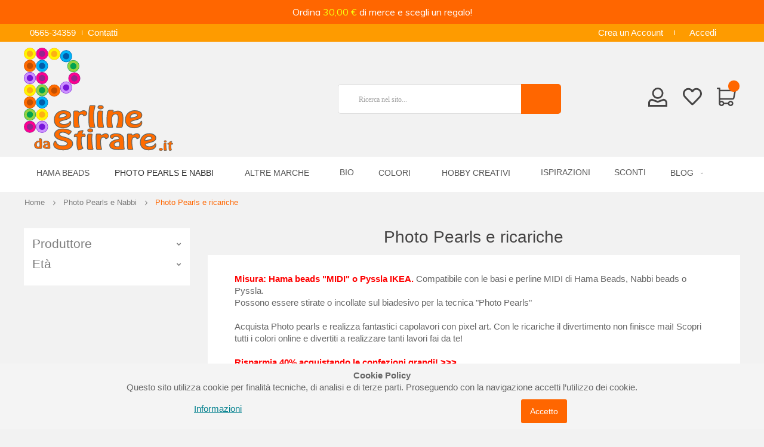

--- FILE ---
content_type: text/html; charset=UTF-8
request_url: https://perlinedastirare.it/photo-pearls-e-nabbi/photo-pearls-e-ricariche?p=8&product_list_dir=asc&product_list_limit=64&product_list_order=price
body_size: 13995
content:
 <!doctype html><html lang="it"><head > <meta charset="utf-8"/>
<meta name="title" content="Creare arte con le perline Pyssla Ikea è facile"/>
<meta name="description" content="Scopri photo pearls e acquistalo subito per realizzare fantastici capolavori con pixel art. Vendita online hama beads e Pyssla a prezzi bassi."/>
<meta name="keywords" content="photo pearls italia, hama beads Italia, perline Midi, perline Pyssla, Pyssla Ikea"/>
<meta name="robots" content="INDEX,FOLLOW"/>
<meta name="viewport" content="width=device-width, initial-scale=1, maximum-scale=1.0, user-scalable=no"/>
<meta name="format-detection" content="telephone=no"/>
<title>Creare arte con le perline Pyssla Ikea è facile</title>
<link  rel="stylesheet" type="text/css"  media="all" href="https://perlinedastirare.it/static/version1744656143/_cache/merged/a0f875223e632ab4761943bc1dc50739.min.css" />
<link  rel="stylesheet" type="text/css"  media="print" href="https://perlinedastirare.it/static/version1744656143/frontend/TLSoft/boxstore2/it_IT/css/print.min.css" />
<link  rel="stylesheet" type="text/css"  media="all" href="https://perlinedastirare.it/static/version1744656143/frontend/TLSoft/boxstore2/it_IT/css/owl.carousel.min.css" />

<link  rel="canonical" href="https://perlinedastirare.it/photo-pearls-e-nabbi/photo-pearls-e-ricariche" />
<link  rel="icon" type="image/x-icon" href="https://perlinedastirare.it/media/favicon/websites/3/favicon.ico" />
<link  rel="shortcut icon" type="image/x-icon" href="https://perlinedastirare.it/media/favicon/websites/3/favicon.ico" />
<meta name="facebook-domain-verification" content="l4o72m5o9mfoammw5urfroqkmahlx1" />
<style>
.one-step-checkout-wrapper #payflow[type=radio]+label{display:none!important;}
</style>  <style type="text/css"> .product-item-info a.tocompare { display: none !important; }</style> <!-- Google Tag Manager by MagePal -->  <!-- End Google Tag Manager by MagePal -->    <style> @media (min-width: 1260px) { .magezon-builder .mgz-container {width: 1260px;} } </style> </head><body data-container="body" data-mage-init='{"loaderAjax": {}, "loader": { "icon": "https://perlinedastirare.it/static/version1744656143/frontend/TLSoft/boxstore2/it_IT/images/loader-2.gif"}}' id="html-body" class="page-with-filter page-products categorypath-photo-pearls-e-nabbi-photo-pearls-e-ricariche category-photo-pearls-e-ricariche catalog-category-view page-layout-2columns-left"> <!-- Google Tag Manager by MagePal --><noscript><iframe src="//www.googletagmanager.com/ns.html?id=GTM-WQTT6ML" height="0" width="0" style="display:none;visibility:hidden"></iframe></noscript><!-- End Google Tag Manager by MagePal -->          <div class="cookie-status-message" id="cookie-status">The store will not work correctly in the case when cookies are disabled.</div>   <noscript><div class="message global noscript"><div class="content"><p><strong>I JavaScript sembrano essere disabilitati nel tuo browser.</strong> <span> Per una migliore esperienza sul nostro sito, assicurati di attivare i javascript nel tuo browser.</span></p></div></div></noscript>           <link href="https://fonts.googleapis.com/css?family=Muli" rel="stylesheet"> <div class="wrapper-mp-freeshippingbar" id="wrapper-mp-freeshippingbar-1" area-ruleId= 1> <a href="javascript:void(0)" target="_self"><div class='mpfsb freeshippingbar-1'><div class="content-shippingbar"><div class="control-bar" data-bind="scope: 'shippingbar1'"><!-- ko template: getTemplate() --><!-- /ko --></div></div></div></a></div><style type="text/css"> #wrapper-mp-freeshippingbar-1 { margin-top:40px; }  #wrapper-mp-freeshippingbar-1 a { text-decoration: none; color: #FFFFFF; cursor: unset; } .freeshippingbar-1 { background-color: #ff6600; font-size: 16px; font-family: 'Muli'; opacity: 1.0000;  top:0; position:fixed; margin-top:0px; } .freeshippingbar-1 .goal, .freeshippingbar-1 .below_goal { color: #F5FF0F; } </style>  <div class="enhanced-privacy-cookie-policy" data-bind="scope: 'enhancedprivacy-cookie-policy'"><!-- ko template: getTemplate() --><!-- /ko --></div><div class="page-wrapper"> <header class="header-container"><div class="top-bar visible-lg visible-md"><div class="container-inner"><div class="row"><div class="col-sm-12"><div class="blockade"><i class="ion-ios-telephone"></i><span>0565-34359</span><a title="Contatti" href="https://perlinedastirare.it/contact/">Contatti</a></div> <div class="links"><ul class="header links">    <li><a href="https://perlinedastirare.it/customer/account/create/" id="idz8j3rDLN" >Crea un Account</a></li> <li class="link authorization-link" data-label="o"><a href="https://perlinedastirare.it/customer/account/login/" >Accedi</a></li></ul></div></div></div></div></div><div class="header-content"><div class="container-inner"><div class="row"><div class="col-md-3 col-sm-3 loggo"><div class="logo-home">   <a class="logo" href="https://perlinedastirare.it/" title=""> <img src="https://perlinedastirare.it/media/logo/websites/3/perline-logo.svg" alt="" width="250" height="62" loading="lazy" /></a> </div></div><div class="col-md-6 col-sm-6 searcher"><span data-action="toggle-nav" class="action nav-toggle"><span>Toggle Nav</span></span>   <div class="block block-search"><div class="block block-content"><form class="form minisearch" id="search_mini_form" action="https://perlinedastirare.it/catalogsearch/result/" method="get"><div class="field search"><div class="control"><input id="search"  type="text" name="q" value="" placeholder="Ricerca&#x20;nel&#x20;sito..." class="input-text" maxlength="30" role="combobox" aria-haspopup="false" aria-autocomplete="both" autocomplete="off" aria-expanded="false"/>  <div id="searchautocomplete" class="searchautocomplete vertically" style="width: 282px; background: #FFFFFF; color: #666666"> <div id="search_autocomplete" class="wpx-search-autocomplete-hidden"></div>    <div class="separator" style="background:#ffffff; color:#666666">Prodotti</div> <div class="container-autocomplete"> <div class="prod-container"></div><div class="more-results"><a onclick="document.getElementById('search_mini_form').submit()" class="advanced_search"></a></div></div></div>     </div></div><button type="submit" title="Cerca" class="action fa fa-search" aria-label="Search"/></form></div></div></div><div class="mincart"> <div data-block="minicart" class="minicart-wrapper"><a class="action showcart" href="https://perlinedastirare.it/checkout/cart/" data-bind="scope: 'minicart_content'"><span class="counter qty empty" data-bind="css: { empty: !!getCartParam('summary_count') == false }, blockLoader: isLoading"><span class="counter-number"><!-- ko text: getCartParam('summary_count') --><!-- /ko --></span> <span class="counter-label"><!-- ko if: getCartParam('summary_count') --><!-- ko text: getCartParam('summary_count') --><!-- /ko --><!-- ko i18n: 'items' --><!-- /ko --><!-- /ko --></span></span></a>  <div class="block block-minicart empty" data-role="dropdownDialog" data-mage-init='{"dropdownDialog":{ "appendTo":"[data-block=minicart]", "triggerTarget":".showcart", "timeout": "2000", "closeOnMouseLeave": false, "closeOnEscape": true, "triggerClass":"active", "parentClass":"active", "buttons":[]}}'><div id="minicart-content-wrapper" data-bind="scope: 'minicart_content'"><!-- ko template: getTemplate() --><!-- /ko --></div></div> </div> <p class="wishlist-link"><a href ="https://perlinedastirare.it/wishlist/" title="La mia lista dei desideri"><i></i></a></p><p class="user-link"><a href ="https://perlinedastirare.it/customer/account/" title="Login cliente"><i></i></a></p></div></div></div></div>   <div class="sections nav-sections"> <div class="section-items nav-sections-items" data-mage-init='{"tabs":{"openedState":"active"}}'>  <div class="section-item-title nav-sections-item-title" data-role="collapsible"><a class="nav-sections-item-switch" data-toggle="switch" href="#store.menu">Menu</a></div><div class="section-item-content nav-sections-item-content" id="store.menu" data-role="content">      <nav class="navigation" role="navigation"><div class="menu" id="om"><ul><li  class="level0 nav-1 category-item first level-top parent"><a href="https://perlinedastirare.it/hama-beads"  class="level-top" ><span>Hama Beads</span></a><ul class="level0 submenu"><li  class="level1 nav-1-1 category-item first parent"><a href="https://perlinedastirare.it/hama-beads/midi-hama-beads" ><span>Midi Hama Beads</span></a><ul class="level1 submenu"><li  class="level2 nav-1-1-1 category-item first parent"><a href="https://perlinedastirare.it/hama-beads/midi-hama-beads/perline" ><span>Perline Midi</span></a><ul class="level2 submenu"><li  class="level3 nav-1-1-1-1 category-item first"><a href="https://perlinedastirare.it/hama-beads/midi-hama-beads/perline/1000-pz-monocolore" ><span>1000 pz monocolore</span></a></li><li  class="level3 nav-1-1-1-2 category-item"><a href="https://perlinedastirare.it/hama-beads/midi-hama-beads/perline/3000-pz-monocolore-e-misto" ><span>3000 pz monocolore</span></a></li><li  class="level3 nav-1-1-1-3 category-item"><a href="https://perlinedastirare.it/hama-beads/midi-hama-beads/perline/6000-pz-monocolore-e-misto" ><span>6000 pz monocolore</span></a></li><li  class="level3 nav-1-1-1-4 category-item last"><a href="https://perlinedastirare.it/hama-beads/midi-hama-beads/perline/confezioni-miste" ><span>Confezioni miste</span></a></li></ul></li><li  class="level2 nav-1-1-2 category-item"><a href="https://perlinedastirare.it/hama-beads/midi-hama-beads/basi-ed-accessori" ><span>Basi ed accessori</span></a></li><li  class="level2 nav-1-1-3 category-item last"><a href="https://perlinedastirare.it/hama-beads/midi-hama-beads/confezioni-regalo" ><span>Confezioni regalo</span></a></li></ul></li><li  class="level1 nav-1-2 category-item parent"><a href="https://perlinedastirare.it/hama-beads/mini-hama-beads" ><span>Mini Hama Beads</span></a><ul class="level1 submenu"><li  class="level2 nav-1-2-1 category-item first"><a href="https://perlinedastirare.it/hama-beads/mini-hama-beads/perline" ><span>Perline Mini</span></a></li><li  class="level2 nav-1-2-2 category-item last"><a href="https://perlinedastirare.it/hama-beads/mini-hama-beads/basi-ed-altro" ><span>Basi ed altro per Mini</span></a></li></ul></li><li  class="level1 nav-1-3 category-item last"><a href="https://perlinedastirare.it/hama-beads/maxi-hama-beads" ><span>Maxi Hama Beads</span></a></li></ul></li><li  class="level0 nav-2 category-item has-active level-top parent"><a href="https://perlinedastirare.it/photo-pearls-e-nabbi"  class="level-top" ><span>Photo Pearls e Nabbi</span></a><ul class="level0 submenu"><li  class="level1 nav-2-1 category-item first active"><a href="https://perlinedastirare.it/photo-pearls-e-nabbi/photo-pearls-e-ricariche" ><span>Photo Pearls e ricariche</span></a></li><li  class="level1 nav-2-2 category-item last"><a href="https://perlinedastirare.it/photo-pearls-e-nabbi/perline-nabbi-beads" ><span>Perline Nabbi Beads</span></a></li></ul></li><li  class="level0 nav-3 category-item level-top parent"><a href="https://perlinedastirare.it/altre-marche"  class="level-top" ><span>Altre Marche</span></a><ul class="level0 submenu"><li  class="level1 nav-3-1 category-item first"><a href="https://perlinedastirare.it/altre-marche/perline-midi-vaessen" ><span>Perline Midi Vaessen</span></a></li><li  class="level1 nav-3-2 category-item"><a href="https://perlinedastirare.it/altre-marche/perline-playbox" ><span>Perline Midi Playbox</span></a></li><li  class="level1 nav-3-3 category-item last"><a href="https://perlinedastirare.it/altre-marche/perline-maxi-playbox" ><span>Perline Maxi Playbox</span></a></li></ul></li><li  class="level0 nav-4 category-item level-top"><a href="https://perlinedastirare.it/bio"  class="level-top" ><span>BIO</span></a></li><li  class="level0 nav-5 category-item level-top parent"><a href="https://perlinedastirare.it/colori"  class="level-top" ><span>Colori</span></a><ul class="level0 submenu"><li  class="level1 nav-5-1 category-item first"><a href="https://perlinedastirare.it/colore/nero" ><span>Perline da stirare - Nero</span></a></li><li  class="level1 nav-5-2 category-item"><a href="https://perlinedastirare.it/colore/bianco" ><span>Perline da stirare - Bianco</span></a></li><li  class="level1 nav-5-3 category-item"><a href="https://perlinedastirare.it/colori/grigio" ><span>Perline da stirare - Grigio</span></a></li><li  class="level1 nav-5-4 category-item"><a href="https://perlinedastirare.it/colori/giallo" ><span>Perline da stirare - Giallo</span></a></li><li  class="level1 nav-5-5 category-item"><a href="https://perlinedastirare.it/colori/rosso" ><span>Perline da stirare - Rosso</span></a></li><li  class="level1 nav-5-6 category-item"><a href="https://perlinedastirare.it/colori/trasparente" ><span>Perline da stirare - Trasparente</span></a></li><li  class="level1 nav-5-7 category-item"><a href="https://perlinedastirare.it/colori/verde" ><span>Perline da stirare - Verde</span></a></li><li  class="level1 nav-5-8 category-item"><a href="https://perlinedastirare.it/colori/blu" ><span>Perline da stirare - Blu</span></a></li><li  class="level1 nav-5-9 category-item"><a href="https://perlinedastirare.it/colori/viola" ><span>Perline da stirare - Viola</span></a></li><li  class="level1 nav-5-10 category-item"><a href="https://perlinedastirare.it/colori/arancione" ><span>Perline da stirare - Arancione</span></a></li><li  class="level1 nav-5-11 category-item"><a href="https://perlinedastirare.it/colori/marrone" ><span>Perline da stirare - Marrone</span></a></li><li  class="level1 nav-5-12 category-item"><a href="https://perlinedastirare.it/colori/rosa" ><span>Perline da stirare - Rosa</span></a></li><li  class="level1 nav-5-13 category-item"><a href="https://perlinedastirare.it/colori/assortimenti" ><span>Perline da stirare - Assortimenti</span></a></li><li  class="level1 nav-5-14 category-item"><a href="https://perlinedastirare.it/colore/mix" ><span>Perline da stirare - Miste</span></a></li><li  class="level1 nav-5-15 category-item last"><a href="https://perlinedastirare.it/colore/bicolore" ><span>Perline da stirare - Bicolore</span></a></li></ul></li><li  class="level0 nav-6 category-item level-top parent"><a href="https://perlinedastirare.it/hobby-creativi"  class="level-top" ><span>Hobby creativi</span></a><ul class="level0 submenu"><li  class="level1 nav-6-1 category-item first"><a href="https://perlinedastirare.it/hobby-creativi/accessori-per-perline" ><span>Accessori per bigiotteria</span></a></li><li  class="level1 nav-6-2 category-item"><a href="https://perlinedastirare.it/hobby-creativi/paste-modellabili" ><span>Paste modellabili</span></a></li><li  class="level1 nav-6-3 category-item"><a href="https://perlinedastirare.it/hobby-creativi/stampi-in-silicone" ><span>Stampi in silicone</span></a></li><li  class="level1 nav-6-4 category-item"><a href="https://perlinedastirare.it/hobby-creativi/decorare-e-decorazioni" ><span>Decorare e decorazioni</span></a></li><li  class="level1 nav-6-5 category-item"><a href="https://perlinedastirare.it/hobby-creativi/popsine" ><span>Popsine</span></a></li><li  class="level1 nav-6-6 category-item"><a href="https://perlinedastirare.it/hobby-creativi/pixel-art-e-aquabeads" ><span>Pixel Art e Aquabeads</span></a></li></ul></li><li  class="level0 nav-7 category-item level-top"><a href="https://perlinedastirare.it/ispirazioni"  class="level-top" ><span>Ispirazioni</span></a></li><li  class="level0 nav-8 category-item level-top"><a href="https://perlinedastirare.it/promozioni"  class="level-top" ><span>Sconti</span></a></li> <li class="level0 category-item level-top parent ui-menu-item" role="presentation"><a href="https://perlinedastirare.it/blog" class="level-top ui-corner-all" aria-haspopup="true" id="ui-id-6" tabindex="-1" role="menuitem"> <span class="ui-menu-icon ui-icon ui-icon-carat-1-e"></span>  <span>Blog</span></a>  <ul class="level0 submenu ui-menu ui-widget ui-widget-content ui-corner-all" role="menu" aria-expanded="false" style="display: none; top: 47px; left: -0.15625px;" aria-hidden="true"> <li class="level1 category-item ui-menu-item" role="presentation"><a href="https://perlinedastirare.it/blog/category/pyssla" class="ui-corner-all" tabindex="-1" role="menuitem"><span>Pyssla</span></a></li>  <li class="level1 category-item ui-menu-item" role="presentation"><a href="https://perlinedastirare.it/blog/category/trasformazione-foto" class="ui-corner-all" tabindex="-1" role="menuitem"><span>Trasformazione foto</span></a></li>  <li class="level1 category-item ui-menu-item" role="presentation"><a href="https://perlinedastirare.it/blog/category/novita" class="ui-corner-all" tabindex="-1" role="menuitem"><span>Novità</span></a></li>  <li class="level1 category-item ui-menu-item" role="presentation"><a href="https://perlinedastirare.it/blog/category/guide" class="ui-corner-all" tabindex="-1" role="menuitem"><span>Guide</span></a></li> </ul></li></ul></div><ul id="dm" data-mage-init='{"menu":{"responsive":true, "expanded":true, "position":{"my":"left top","at":"left bottom"}}}'><li  class="level0 nav-1 category-item first level-top parent"><a href="https://perlinedastirare.it/hama-beads"  class="level-top" ><span>Hama Beads</span></a><ul class="level0 submenu"><li  class="level1 nav-1-1 category-item first parent"><a href="https://perlinedastirare.it/hama-beads/midi-hama-beads" ><span>Midi Hama Beads</span></a><ul class="level1 submenu"><li  class="level2 nav-1-1-1 category-item first parent"><a href="https://perlinedastirare.it/hama-beads/midi-hama-beads/perline" ><span>Perline Midi</span></a><ul class="level2 submenu"><li  class="level3 nav-1-1-1-1 category-item first"><a href="https://perlinedastirare.it/hama-beads/midi-hama-beads/perline/1000-pz-monocolore" ><span>1000 pz monocolore</span></a></li><li  class="level3 nav-1-1-1-2 category-item"><a href="https://perlinedastirare.it/hama-beads/midi-hama-beads/perline/3000-pz-monocolore-e-misto" ><span>3000 pz monocolore</span></a></li><li  class="level3 nav-1-1-1-3 category-item"><a href="https://perlinedastirare.it/hama-beads/midi-hama-beads/perline/6000-pz-monocolore-e-misto" ><span>6000 pz monocolore</span></a></li><li  class="level3 nav-1-1-1-4 category-item last"><a href="https://perlinedastirare.it/hama-beads/midi-hama-beads/perline/confezioni-miste" ><span>Confezioni miste</span></a></li></ul></li><li  class="level2 nav-1-1-2 category-item"><a href="https://perlinedastirare.it/hama-beads/midi-hama-beads/basi-ed-accessori" ><span>Basi ed accessori</span></a></li><li  class="level2 nav-1-1-3 category-item last"><a href="https://perlinedastirare.it/hama-beads/midi-hama-beads/confezioni-regalo" ><span>Confezioni regalo</span></a></li></ul></li><li  class="level1 nav-1-2 category-item parent"><a href="https://perlinedastirare.it/hama-beads/mini-hama-beads" ><span>Mini Hama Beads</span></a><ul class="level1 submenu"><li  class="level2 nav-1-2-1 category-item first"><a href="https://perlinedastirare.it/hama-beads/mini-hama-beads/perline" ><span>Perline Mini</span></a></li><li  class="level2 nav-1-2-2 category-item last"><a href="https://perlinedastirare.it/hama-beads/mini-hama-beads/basi-ed-altro" ><span>Basi ed altro per Mini</span></a></li></ul></li><li  class="level1 nav-1-3 category-item last"><a href="https://perlinedastirare.it/hama-beads/maxi-hama-beads" ><span>Maxi Hama Beads</span></a></li></ul></li><li  class="level0 nav-2 category-item has-active level-top parent"><a href="https://perlinedastirare.it/photo-pearls-e-nabbi"  class="level-top" ><span>Photo Pearls e Nabbi</span></a><ul class="level0 submenu"><li  class="level1 nav-2-1 category-item first active"><a href="https://perlinedastirare.it/photo-pearls-e-nabbi/photo-pearls-e-ricariche" ><span>Photo Pearls e ricariche</span></a></li><li  class="level1 nav-2-2 category-item last"><a href="https://perlinedastirare.it/photo-pearls-e-nabbi/perline-nabbi-beads" ><span>Perline Nabbi Beads</span></a></li></ul></li><li  class="level0 nav-3 category-item level-top parent"><a href="https://perlinedastirare.it/altre-marche"  class="level-top" ><span>Altre Marche</span></a><ul class="level0 submenu"><li  class="level1 nav-3-1 category-item first"><a href="https://perlinedastirare.it/altre-marche/perline-midi-vaessen" ><span>Perline Midi Vaessen</span></a></li><li  class="level1 nav-3-2 category-item"><a href="https://perlinedastirare.it/altre-marche/perline-playbox" ><span>Perline Midi Playbox</span></a></li><li  class="level1 nav-3-3 category-item last"><a href="https://perlinedastirare.it/altre-marche/perline-maxi-playbox" ><span>Perline Maxi Playbox</span></a></li></ul></li><li  class="level0 nav-4 category-item level-top"><a href="https://perlinedastirare.it/bio"  class="level-top" ><span>BIO</span></a></li><li  class="level0 nav-5 category-item level-top parent"><a href="https://perlinedastirare.it/colori"  class="level-top" ><span>Colori</span></a><ul class="level0 submenu"><li  class="level1 nav-5-1 category-item first"><a href="https://perlinedastirare.it/colore/nero" ><span>Perline da stirare - Nero</span></a></li><li  class="level1 nav-5-2 category-item"><a href="https://perlinedastirare.it/colore/bianco" ><span>Perline da stirare - Bianco</span></a></li><li  class="level1 nav-5-3 category-item"><a href="https://perlinedastirare.it/colori/grigio" ><span>Perline da stirare - Grigio</span></a></li><li  class="level1 nav-5-4 category-item"><a href="https://perlinedastirare.it/colori/giallo" ><span>Perline da stirare - Giallo</span></a></li><li  class="level1 nav-5-5 category-item"><a href="https://perlinedastirare.it/colori/rosso" ><span>Perline da stirare - Rosso</span></a></li><li  class="level1 nav-5-6 category-item"><a href="https://perlinedastirare.it/colori/trasparente" ><span>Perline da stirare - Trasparente</span></a></li><li  class="level1 nav-5-7 category-item"><a href="https://perlinedastirare.it/colori/verde" ><span>Perline da stirare - Verde</span></a></li><li  class="level1 nav-5-8 category-item"><a href="https://perlinedastirare.it/colori/blu" ><span>Perline da stirare - Blu</span></a></li><li  class="level1 nav-5-9 category-item"><a href="https://perlinedastirare.it/colori/viola" ><span>Perline da stirare - Viola</span></a></li><li  class="level1 nav-5-10 category-item"><a href="https://perlinedastirare.it/colori/arancione" ><span>Perline da stirare - Arancione</span></a></li><li  class="level1 nav-5-11 category-item"><a href="https://perlinedastirare.it/colori/marrone" ><span>Perline da stirare - Marrone</span></a></li><li  class="level1 nav-5-12 category-item"><a href="https://perlinedastirare.it/colori/rosa" ><span>Perline da stirare - Rosa</span></a></li><li  class="level1 nav-5-13 category-item"><a href="https://perlinedastirare.it/colori/assortimenti" ><span>Perline da stirare - Assortimenti</span></a></li><li  class="level1 nav-5-14 category-item"><a href="https://perlinedastirare.it/colore/mix" ><span>Perline da stirare - Miste</span></a></li><li  class="level1 nav-5-15 category-item last"><a href="https://perlinedastirare.it/colore/bicolore" ><span>Perline da stirare - Bicolore</span></a></li></ul></li><li  class="level0 nav-6 category-item level-top parent"><a href="https://perlinedastirare.it/hobby-creativi"  class="level-top" ><span>Hobby creativi</span></a><ul class="level0 submenu"><li  class="level1 nav-6-1 category-item first"><a href="https://perlinedastirare.it/hobby-creativi/accessori-per-perline" ><span>Accessori per bigiotteria</span></a></li><li  class="level1 nav-6-2 category-item"><a href="https://perlinedastirare.it/hobby-creativi/paste-modellabili" ><span>Paste modellabili</span></a></li><li  class="level1 nav-6-3 category-item"><a href="https://perlinedastirare.it/hobby-creativi/stampi-in-silicone" ><span>Stampi in silicone</span></a></li><li  class="level1 nav-6-4 category-item"><a href="https://perlinedastirare.it/hobby-creativi/decorare-e-decorazioni" ><span>Decorare e decorazioni</span></a></li><li  class="level1 nav-6-5 category-item"><a href="https://perlinedastirare.it/hobby-creativi/popsine" ><span>Popsine</span></a></li><li  class="level1 nav-6-6 category-item"><a href="https://perlinedastirare.it/hobby-creativi/pixel-art-e-aquabeads" ><span>Pixel Art e Aquabeads</span></a></li></ul></li><li  class="level0 nav-7 category-item level-top"><a href="https://perlinedastirare.it/ispirazioni"  class="level-top" ><span>Ispirazioni</span></a></li><li  class="level0 nav-8 category-item level-top"><a href="https://perlinedastirare.it/promozioni"  class="level-top" ><span>Sconti</span></a></li> <li class="level0 category-item level-top parent ui-menu-item" role="presentation"><a href="https://perlinedastirare.it/blog" class="level-top ui-corner-all" aria-haspopup="true" id="ui-id-6" tabindex="-1" role="menuitem"> <span class="ui-menu-icon ui-icon ui-icon-carat-1-e"></span>  <span>Blog</span></a>  <ul class="level0 submenu ui-menu ui-widget ui-widget-content ui-corner-all" role="menu" aria-expanded="false" style="display: none; top: 47px; left: -0.15625px;" aria-hidden="true"> <li class="level1 category-item ui-menu-item" role="presentation"><a href="https://perlinedastirare.it/blog/category/pyssla" class="ui-corner-all" tabindex="-1" role="menuitem"><span>Pyssla</span></a></li>  <li class="level1 category-item ui-menu-item" role="presentation"><a href="https://perlinedastirare.it/blog/category/trasformazione-foto" class="ui-corner-all" tabindex="-1" role="menuitem"><span>Trasformazione foto</span></a></li>  <li class="level1 category-item ui-menu-item" role="presentation"><a href="https://perlinedastirare.it/blog/category/novita" class="ui-corner-all" tabindex="-1" role="menuitem"><span>Novità</span></a></li>  <li class="level1 category-item ui-menu-item" role="presentation"><a href="https://perlinedastirare.it/blog/category/guide" class="ui-corner-all" tabindex="-1" role="menuitem"><span>Guide</span></a></li> </ul></li></ul></nav></div>  <div class="section-item-title nav-sections-item-title" data-role="collapsible"><a class="nav-sections-item-switch" data-toggle="switch" href="#store.links">Account</a></div><div class="section-item-content nav-sections-item-content" id="store.links" data-role="content"><!-- Account links --></div>  <div data-action="toggle-nav" class="action nav-toggle2"></div></div></div></header>  <div class="breadcrumbs"><div class="container-inner"><ul class="items"> <li class="item home"> <a href="https://perlinedastirare.it/" title="Vai alla Home Page">Home</a> </li>  <li class="item category172"> <a href="https://perlinedastirare.it/photo-pearls-e-nabbi" title="">Photo Pearls e Nabbi</a> </li>  <li class="item category60"> <strong>Photo Pearls e ricariche</strong> </li> </ul></div></div><main id="maincontent" class="page-main"> <a id="contentarea" tabindex="-1"></a><div class="page messages"> <div data-placeholder="messages"></div> <div data-bind="scope: 'messages'"><!-- ko if: cookieMessages && cookieMessages.length > 0 --><div aria-atomic="true" role="alert" data-bind="foreach: { data: cookieMessages, as: 'message' }" class="messages"><div data-bind="attr: { class: 'message-' + message.type + ' ' + message.type + ' message', 'data-ui-id': 'message-' + message.type }"><div data-bind="html: $parent.prepareMessageForHtml(message.text)"></div></div></div><!-- /ko --><!-- ko if: messages().messages && messages().messages.length > 0 --><div aria-atomic="true" role="alert" class="messages" data-bind="foreach: { data: messages().messages, as: 'message' }"><div data-bind="attr: { class: 'message-' + message.type + ' ' + message.type + ' message', 'data-ui-id': 'message-' + message.type }"><div data-bind="html: $parent.prepareMessageForHtml(message.text)"></div></div></div><!-- /ko --></div></div><div class="columns"><div class="column main">  <div class="page-title-wrapper"><h1 class="page-title"  id="page-title-heading"   aria-labelledby="page-title-heading&#x20;toolbar-amount" ><span class="base" data-ui-id="page-title-wrapper" >Photo Pearls e ricariche</span></h1> </div> <input name="form_key" type="hidden" value="ElUXVaOm5YBqBXAB" /> <div id="authenticationPopup" data-bind="scope:'authenticationPopup', style: {display: 'none'}">  <!-- ko template: getTemplate() --><!-- /ko --></div>    <!-- /** * FME Extensions * * NOTICE OF LICENSE * * This source file is subject to the fmeextensions.com license that is * available through the world-wide-web at this URL: * https://www.fmeextensions.com/LICENSE.txt * * DISCLAIMER * * Do not edit or add to this file if you wish to upgrade this extension to newer * version in the future. * * @category FME Calalog * @author FME extensions <support@fmeextensions.com > * @package FME_SmartCategory * @copyright Copyright (c) 2021 FME (http://fmeextensions.com/ ) * @license https://fmeextensions.com/LICENSE.txt */ --> <div data-mage-init='{"Mirasvit_CacheWarmer\/js\/track":{"pageType":"catalog_category_view","url":"https:\/\/perlinedastirare.it\/cache_warmer\/track\/","cookieName":"mst-cache-warmer-track","cookieValue":null}}'></div><div data-mage-init='{"feedReport":[]}'></div>   <div class="category-description">  <div data-content-type="row" data-appearance="contained" data-element="main"><div data-enable-parallax="0" data-parallax-speed="0.5" data-background-images="{}" data-element="inner" style="justify-content: flex-start; display: flex; flex-direction: column; background-position: left top; background-size: cover; background-repeat: no-repeat; background-attachment: scroll; border-style: none; border-width: 1px; border-radius: 0px; margin: 0px 0px 10px; padding: 10px;"><div data-content-type="html" data-appearance="default" data-element="main" style="border-style: none; border-width: 1px; border-radius: 0px; margin: 0px; padding: 0px;"><p><span style="color: #ff0000;"><strong>Misura: Hama beads "MIDI" o Pyssla IKEA.</strong></span> Compatibile con le basi e perline MIDI di Hama Beads, Nabbi beads o Pyssla. <br>Possono essere stirate o incollate sul biadesivo per la tecnica "Photo Pearls"<span style="color: #ff0000;"><strong><br><br></strong></span>Acquista Photo pearls e realizza fantastici capolavori con pixel art. Con le ricariche il divertimento non finisce mai! Scopri tutti i colori online e divertiti a realizzare tanti lavori fai da te!<br><br><strong><a title="confezioni risparmio pyssla" href="https://perlinedastirare.it/photo-pearls-e-nabbi/photo-pearls-e-ricariche?p=2&price=8-39.9&product_list_limit=all"><span style="color: #ff0000;">Risparmia 40% acquistando le confezioni grandi! &gt;&gt;&gt;</span></a>&nbsp;</strong> <br><strong>6000 perline a 8,90 €</strong> (1000 perline a soli <strong>1,48</strong> €)</p></div></div></div></div>     <div id="layer-product-list">       <div class="message info empty"><div>Nessun prodotto corrispondete alla selezione è stato trovato.</div></div> </div>  <link rel="stylesheet" type="text/css" media="all" href="https://perlinedastirare.it/static/version1744656143/frontend/TLSoft/boxstore2/it_IT/Mageplaza_Core/css/owl.carousel.min.css">
<link rel="stylesheet" type="text/css" media="all" href="https://perlinedastirare.it/static/version1744656143/frontend/TLSoft/boxstore2/it_IT/Mageplaza_Core/css/owl.theme.min.css">
 <div class="block block-brand-feature widget"><div class="block-content"><div class="owl-carousel owl-theme brand-carousel" id="feature-brand-carousel-1762207084" data-mage-init='{"brandSlider": {}}'> <div class="relate-content item"><a href="https://perlinedastirare.it/marche/a-little-lovely-company">  <picture class="img-responsive brand-image"><source type="image/webp" srcset="https://perlinedastirare.it/media/mageplaza/brand/logo_194x80.webp"><source type="image/jpg" srcset="https://perlinedastirare.it/media/mageplaza/brand/logo_194x80.jpeg"><img class="img-responsive brand-image" src="https://perlinedastirare.it/media/mageplaza/brand/logo_194x80.jpeg" loading="lazy" loading="lazy" ></picture></a></div> <div class="relate-content item"><a href="https://perlinedastirare.it/marche/beleduc">  <picture class="img-responsive brand-image"><source type="image/webp" srcset="https://perlinedastirare.it/media/mageplaza/brand/Beleduc_194x80.webp"><source type="image/png" srcset="https://perlinedastirare.it/media/mageplaza/brand/Beleduc_194x80.png"><img class="img-responsive brand-image" src="https://perlinedastirare.it/media/mageplaza/brand/Beleduc_194x80.png" loading="lazy" loading="lazy" ></picture></a></div> <div class="relate-content item"><a href="https://perlinedastirare.it/marche/hama"><img class="img-responsive brand-image" src="https://perlinedastirare.it/media/mageplaza/brand/hama.gif" loading="lazy"></a></div> <div class="relate-content item"><a href="https://perlinedastirare.it/marche/hq-kites">  <picture class="img-responsive brand-image"><source type="image/webp" srcset="https://perlinedastirare.it/media/mageplaza/brand/HQKites_194x80.webp"><source type="image/png" srcset="https://perlinedastirare.it/media/mageplaza/brand/HQKites_194x80.png"><img class="img-responsive brand-image" src="https://perlinedastirare.it/media/mageplaza/brand/HQKites_194x80.png" loading="lazy" loading="lazy" ></picture></a></div> <div class="relate-content item"><a href="https://perlinedastirare.it/marche/nabbi-beads"><img class="img-responsive brand-image" src="https://perlinedastirare.it/media/mageplaza/brand/nabbi.gif" loading="lazy"></a></div> <div class="relate-content item"><a href="https://perlinedastirare.it/marche/orchard-toys">  <picture class="img-responsive brand-image"><source type="image/webp" srcset="https://perlinedastirare.it/media/mageplaza/brand/Orchard_Toys_194x80.webp"><source type="image/png" srcset="https://perlinedastirare.it/media/mageplaza/brand/Orchard_Toys_194x80.png"><img class="img-responsive brand-image" src="https://perlinedastirare.it/media/mageplaza/brand/Orchard_Toys_194x80.png" loading="lazy" loading="lazy" ></picture></a></div> <div class="relate-content item"><a href="https://perlinedastirare.it/marche/photo-pearls"><img class="img-responsive brand-image" src="https://perlinedastirare.it/media/mageplaza/brand/photo_pearls.gif" loading="lazy"></a></div> <div class="relate-content item"><a href="https://perlinedastirare.it/marche/playbox">  <picture class="img-responsive brand-image"><source type="image/webp" srcset="https://perlinedastirare.it/media/mageplaza/brand/playbox.webp"><source type="image/jpg" srcset="https://perlinedastirare.it/media/mageplaza/brand/playbox.jpg"><img class="img-responsive brand-image" src="https://perlinedastirare.it/media/mageplaza/brand/playbox.jpg" loading="lazy" loading="lazy" ></picture></a></div></div></div></div><div class="category-view">  </div></div><div class="sidebar sidebar-main">   <div id="layered-filter-block-container" class="layered-filter-block-container">   <div class="block filter" id="layered-filter-block" data-mage-init='{"collapsible":{"openedState": "active", "collapsible": true, "active": false, "collateral": { "openedState": "filter-active", "element": "body" } }}'><div id="ln_overlay" class="ln_overlay"><div class="loader"><img src="https://perlinedastirare.it/static/version1744656143/frontend/TLSoft/boxstore2/it_IT/images/loader-1.gif" alt="Loading..."></div></div><div class="block-title filter-title" data-count="0"><strong data-role="title">Naviga per</strong></div><div class="block-content filter-content">             <div class="filter-options" id="narrow-by-list" data-role="content"> <div data-role="ln_collapsible" class="filter-options-item" attribute="manufacturer"><div data-role="ln_title" class="filter-options-title">Produttore</div><div data-role="ln_content" class="filter-options-content">  <ol class="items"> <li class="item"> <a href="https://perlinedastirare.it/photo-pearls-e-nabbi/photo-pearls-e-ricariche/photopearls1?product_list_dir=asc&amp;product_list_limit=64&amp;product_list_order=price" rel="nofollow" >Photo Pearls</a> </li> </ol></div></div>    <div data-role="ln_collapsible" class="filter-options-item" attribute="age"><div data-role="ln_title" class="filter-options-title">Età</div><div data-role="ln_content" class="filter-options-content">  <ol class="items"> <li class="item"> <a href="https://perlinedastirare.it/photo-pearls-e-nabbi/photo-pearls-e-ricariche/da5a7anni1?product_list_dir=asc&amp;product_list_limit=64&amp;product_list_order=price" rel="nofollow" >da 5 a 7 anni</a> </li>  <li class="item"> <a href="https://perlinedastirare.it/photo-pearls-e-nabbi/photo-pearls-e-ricariche/da7a12anni1?product_list_dir=asc&amp;product_list_limit=64&amp;product_list_order=price" rel="nofollow" >da 7 a 12 anni</a> </li>  <li class="item"> <a href="https://perlinedastirare.it/photo-pearls-e-nabbi/photo-pearls-e-ricariche/oltre12anni1?product_list_dir=asc&amp;product_list_limit=64&amp;product_list_order=price" rel="nofollow" >oltre 12 anni</a> </li> </ol></div></div>  </div> </div></div></div></div><button id="toggle-filters" class="toggle-filters"><span class="toggle-filters__show">Mostra filtri</span> <span class="toggle-filters__hide">Nascondi filtri</span></button></div></main><footer class="page-footer"><div class="footer-container"><div class="footer-top"><div class="container-inner"><div class="container-size"><div class="footcolor"><div class="in"><a href="https://perlinedastirare.it/spedizioni/"> <span class="h3tag">Consegna in 24/48 ore</span> <span class="h4tag">gratis per ordini da € 150</span></a> <a href="https://perlinedastirare.it/pagamenti/"> <span class="h3tag">Pagamenti sicuri</span><span class="h4tag">Paypal, carta di credito/prepagata</span></a> <a href="https://perlinedastirare.it/contact/"> <span class="h3tag">Supporto online</span><span class="h4tag">24 ore su 24 - 7 giorni su 7</span></a> <a href="https://www.facebook.com/pg/perlinedastirare.it/reviews/?ref=page_internal" target="_blank" rel="noopener"> <span class="h3tag">Recensioni certificate</span><span class="h4tag">Leggi le opinioni dei clienti</span></a></div></div></div></div></div><div class="footer-top footer-top2"><div class="container-inner"><div class="container-size"><div class="row footer-static"><div class="col-sm-3 rmove">
<h3 data-role="ln_title">Trova gli schemi su Pinterest</h3>
<div data-role="ln_collapsible"> <div class="widget block block-static-block"><p><a title="Pinterest" href="https://pinterest.com/perlinedastirar/" target="_blank" rel="noopener">  <picture><source type="image/webp" srcset="https://perlinedastirare.it/media/wysiwyg/Pinterest_image.webp"><source type="image/jpg" srcset="https://perlinedastirare.it/media/wysiwyg/Pinterest_image.jpg"><img src="https://perlinedastirare.it/media/wysiwyg/Pinterest_image.jpg" width="270" height="210" alt="pinterest" loading="lazy" ></picture></a></p></div>
<div class="paypalblock"><img src="https://perlinedastirare.it/media/wysiwyg/footer/paypal_logo.gif" alt="paypal" width="107" height="30"><img src="https://perlinedastirare.it/media/wysiwyg/footer/gls.gif" width="100" height="27" alt="gls"></div>
</div>
</div>
<div class="col-sm-2">
<h3 data-role="ln_title">Informazioni</h3>
<ul class="links" data-role="ln_content">
<ul class="links" data-role="ln_content">
<li class="first"><a href="https://perlinedastirare.it/spedizioni/">Spedizioni</a></li>
<li><a href="https://perlinedastirare.it/condizioni-generali-di-vendita/">Condizioni di vendita</a></li>
<li><a href="https://perlinedastirare.it/diritto-di-recesso/">Diritto di recesso</a></li>
<li><a href="https://perlinedastirare.it/contact/">Contatti</a></li>
<li><a href="https://perlinedastirare.it/privacy-policy" target="_blank" rel="noopener">Privacy Policy</a></li>
<li><a href="https://perlinedastirare.it/cookie-policy" target="_blank" rel="noopener">Cookie Policy</a></li>
<li><a href="https://perlinedastirare.it/chi-siamo/">Chi siamo</a></li>
<li><a href="https://perlinedastirare.it/blog/">Blog</a></li>
</ul>
</ul>
</div>
<div class="col-sm-4 rmove" data-collapsible="false">
<h3 data-role="ln_title">Seguici su</h3>
<div class="fbook"><iframe style="border: none; overflow: hidden;" width="350" height="200" frameborder="0" scrolling="no" data-src="https://www.facebook.com/plugins/page.php?href=https%3A%2F%2Fwww.facebook.com%2Fperlinedastirare.it%2F&amp;tabs&amp;width=350&amp;height=200&amp;small_header=false&amp;adapt_container_width=true&amp;hide_cover=false&amp;show_facepile=true&amp;appId=101061566658373"></iframe>  <div class="widget block block-static-block"></div>
<ul class="link-follow">
<li class="first"><a class="facebook fa fa-facebook" title="Facebook" href="https://www.facebook.com/perlinedastirare.it/" target="_blank" rel="noopener"><span class="fb">facebook</span></a></li>
<li><a class="instagram fa fa-instagram" title="Instagram" href="https://www.instagram.com/perlinedastirare/" target="_blank" rel="noopener"><span class="inst">instagram</span></a></li>
<li><a class="sticky-note fa fa-sticky-note" title="Blog" href="https://perlinedastirare.it/blog/" rel="noopener"><span class="blog">blog</span></a></li>
<li><a class="rss fa fa-rss" title="RSS" href="http://giocattolicreativi.blogspot.com/feeds/posts/default" target="_blank" rel="noopener"><span class="rss">rss</span></a></li>
</ul>
</div>
</div>
<div class="col-sm-3">
<h3 data-role="ln_title">Iscriviti alla nostra newsletter</h3>
<div data-role="ln_content"> <div class="ma_newsletter"><div class="title"><div><h4><span>Iscriviti alla newsletter</span></h4></div></div><form class="form subscribe" action="https://perlinedastirare.it/newsletter/subscriber/new/" method="post" novalidate data-mage-init='{"validation": {"errorClass": "mage-error"}}' id="newsletter-validate-detail"><div class="control"><input name="email" type="email" id="newsletter" placeholder="Inserisci la tua email" data-validate="{required:true, 'validate-email':true}"/><button class="action subscribe primary" title="Iscriviti"><span><i class="icon ion-ios-email"></i></span></button></div></form><div class="bottom"><h4><span>Per essere informato prima di tutto sulle nostre promozioni e novità</span></h4></div></div></div>
</div>
<p>&nbsp;</p></div><div class="footer-static-links"></div></div></div></div><div class="footer-bottom"><div class="container-inner"><div class="company"><p>Piccolo Mondo di Ferri Roberta - Via Carlo Pisacane 9/11 57025 Piombino (LI) - P.IVA : 01237910490 - Rea 112098.</p></div><div class="copyright">Copyright © Piccolo Mondo di Ferri Roberta - Vendita pyssla online</div></div><div id="back_top"><a href="#back-top"></a></div></div></div></footer>      <!--Start of Tawk.to Script--><!--End of Tawk.to Script-->    <!-- Facebook Pixel Code --><noscript><img height="1" width="1" style="display:none" alt="Facebook Pixel" src="https://www.facebook.com/tr?id=1591224014332036&ev=PageView&noscript=1" /></noscript><!-- End Facebook Pixel Code --></div></body></html><script> var BASE_URL = 'https\u003A\u002F\u002Fperlinedastirare.it\u002F'; var require = { 'baseUrl': 'https\u003A\u002F\u002Fperlinedastirare.it\u002Fstatic\u002Fversion1744656143\u002Ffrontend\u002FTLSoft\u002Fboxstore2\u002Fit_IT' };</script><script  type="text/javascript"  src="https://perlinedastirare.it/static/version1744656143/_cache/merged/0687889fb7c0c59133e3e89ed2ed78ee.min.js"></script><script type="text/javascript">
    window.dataLayer = window.dataLayer || [];

</script><script type="text/x-magento-init">
    {
        "*": {
            "magepalGtmDatalayer": {
                "isCookieRestrictionModeEnabled": 0,
                "currentWebsite": 3,
                "cookieName": "user_allowed_save_cookie",
                "dataLayer": "dataLayer",
                "accountId": "GTM-WQTT6ML",
                "data": [{"ecommerce":{"currencyCode":"EUR"},"pageType":"catalog_category_view","list":"category"},{"event":"categoryPage","category":{"id":"60","name":"Photo Pearls e ricariche","path":"Photo Pearls e Nabbi > Photo Pearls e ricariche"}}],
                "isGdprEnabled": 0,
                "gdprOption": 0,
                "addJsInHeader": 0,
                "containerCode": ""
            }
        }
    }</script><script type="text/x-magento-init">
        {
            "*": {
                "Magento_PageCache/js/form-key-provider": {}
            }
        }</script><script type="text/x-magento-init">
    {
        "*": {
            "Magento_PageBuilder/js/widget-initializer": {
                "config": {"[data-content-type=\"slider\"][data-appearance=\"default\"]":{"Magento_PageBuilder\/js\/content-type\/slider\/appearance\/default\/widget":false},"[data-content-type=\"map\"]":{"Magento_PageBuilder\/js\/content-type\/map\/appearance\/default\/widget":false},"[data-content-type=\"row\"]":{"Magento_PageBuilder\/js\/content-type\/row\/appearance\/default\/widget":false},"[data-content-type=\"tabs\"]":{"Magento_PageBuilder\/js\/content-type\/tabs\/appearance\/default\/widget":false},"[data-content-type=\"slide\"]":{"Magento_PageBuilder\/js\/content-type\/slide\/appearance\/default\/widget":{"buttonSelector":".pagebuilder-slide-button","showOverlay":"hover","dataRole":"slide"}},"[data-content-type=\"banner\"]":{"Magento_PageBuilder\/js\/content-type\/banner\/appearance\/default\/widget":{"buttonSelector":".pagebuilder-banner-button","showOverlay":"hover","dataRole":"banner"}},"[data-content-type=\"buttons\"]":{"Magento_PageBuilder\/js\/content-type\/buttons\/appearance\/inline\/widget":false},"[data-content-type=\"products\"][data-appearance=\"carousel\"]":{"Magento_PageBuilder\/js\/content-type\/products\/appearance\/carousel\/widget":false}},
                "breakpoints": {"desktop":{"label":"Desktop","stage":true,"default":true,"class":"desktop-switcher","icon":"Magento_PageBuilder::css\/images\/switcher\/switcher-desktop.svg","conditions":{"min-width":"1024px"},"options":{"products":{"default":{"slidesToShow":"5"}}}},"tablet":{"conditions":{"max-width":"1024px","min-width":"768px"},"options":{"products":{"default":{"slidesToShow":"4"},"continuous":{"slidesToShow":"3"}}}},"mobile":{"label":"Mobile","stage":true,"class":"mobile-switcher","icon":"Magento_PageBuilder::css\/images\/switcher\/switcher-mobile.svg","media":"only screen and (max-width: 768px)","conditions":{"max-width":"768px","min-width":"640px"},"options":{"products":{"default":{"slidesToShow":"3"}}}},"mobile-small":{"conditions":{"max-width":"640px"},"options":{"products":{"default":{"slidesToShow":"2"},"continuous":{"slidesToShow":"1"}}}}}            }
        }
    }</script><script type="text/x-magento-init">
    {
        "*": {
            "cookieStatus": {}
        }
    }</script><script type="text/x-magento-init">
    {
        "*": {
            "mage/cookies": {
                "expires": null,
                "path": "\u002F",
                "domain": ".perlinedastirare.it",
                "secure": false,
                "lifetime": "3600"
            }
        }
    }</script><script> window.cookiesConfig = window.cookiesConfig || {}; window.cookiesConfig.secure = true; </script><script>    require.config({
        map: {
            '*': {
                wysiwygAdapter: 'mage/adminhtml/wysiwyg/tiny_mce/tinymce4Adapter'
            }
        }
    });</script><script>
    require.config({
        paths: {
            googleMaps: 'https\u003A\u002F\u002Fmaps.googleapis.com\u002Fmaps\u002Fapi\u002Fjs\u003Fv\u003D3\u0026key\u003D'
        },
        config: {
            'Magento_PageBuilder/js/utils/map': {
                style: ''
            },
            'Magento_PageBuilder/js/content-type/map/preview': {
                apiKey: '',
                apiKeyErrorMessage: 'You\u0020must\u0020provide\u0020a\u0020valid\u0020\u003Ca\u0020href\u003D\u0027https\u003A\u002F\u002Fperlinedastirare.it\u002Fadminhtml\u002Fsystem_config\u002Fedit\u002Fsection\u002Fcms\u002F\u0023cms_pagebuilder\u0027\u0020target\u003D\u0027_blank\u0027\u003EGoogle\u0020Maps\u0020API\u0020key\u003C\u002Fa\u003E\u0020to\u0020use\u0020a\u0020map.'
            },
            'Magento_PageBuilder/js/form/element/map': {
                apiKey: '',
                apiKeyErrorMessage: 'You\u0020must\u0020provide\u0020a\u0020valid\u0020\u003Ca\u0020href\u003D\u0027https\u003A\u002F\u002Fperlinedastirare.it\u002Fadminhtml\u002Fsystem_config\u002Fedit\u002Fsection\u002Fcms\u002F\u0023cms_pagebuilder\u0027\u0020target\u003D\u0027_blank\u0027\u003EGoogle\u0020Maps\u0020API\u0020key\u003C\u002Fa\u003E\u0020to\u0020use\u0020a\u0020map.'
            },
        }
    });</script><script>
    require.config({
        shim: {
            'Magento_PageBuilder/js/utils/map': {
                deps: ['googleMaps']
            }
        }
    });</script><script type="text/x-magento-init">
                                    {
                                         "*": {
                                            "Magento_Ui/js/core/app": {
                                                "components": {
                                                    "shippingbar1": {
                                                        "component": "Mageplaza_FreeShippingBar/js/view/shippingbar",
                                                        "config": {
                                                            "rule_id": 1,
                                                            "goal": 30,
                                                            "first_message": "Ordina {{goal}} di merce e scegli un regalo!",
                                                            "below_goal_message": "Ancora {{below_goal}} e scegli un regalo!",
                                                            "achieve_message": "Scegli il tuo regalo nel carrello!"
                                                        }
                                                    }
                                                }
                                            }
                                        }
                                    }</script><script type="text/x-magento-init">
    {
        "*": {
            "webp-detect": {
                "image": "https://perlinedastirare.it/static/version1744656143/frontend/TLSoft/boxstore2/it_IT/Yireo_Webp2/images/test.webp"
            }
        }
    }</script><script type="text/x-magento-init">
    {
        ".enhanced-privacy-cookie-policy": {
            "Magento_Ui/js/core/app": {"components":{"enhancedprivacy-cookie-policy":{"component":"Flurrybox_EnhancedPrivacy\/js\/view\/popup","displayArea":"enhancedprivacy-cookie-policy","config":{"cookieName":"cookies-policy","learnMore":"https:\/\/perlinedastirare.it\/cookie-policy\/","notificationText":"Questo sito utilizza cookie per finalit\u00e0 tecniche, di analisi e di terze parti.\r\nProseguendo con la navigazione accetti l\u2019utilizzo dei cookie."}}}}        }
    }</script><script>
        requirejs(['jquery', 'underscore', 'weltpixel_searchautocomplete'],
            function ($, _, searchAutoComplete) {
                $(document).ready(function () {
                    var isEnablePopularSuggestions = '0',
                        isEnableCategorySearch = '0',
                        isEnableAutoComplete = '1',
                        previousSearch = '';
                    window.minNumberOfCharacters = '3';
                    window.baseURL = 'https://perlinedastirare.it/';
                    $('html').on('click', function(event){
                        var targetClass = $(event.target).attr('class'),
                            searchClass = 'searchautocomplete';
                        if(targetClass != searchClass)
                            $('#' + searchClass).hide();
                    })
                    if (isEnableAutoComplete || isEnablePopularSuggestions || isEnableCategorySearch) {
                        $('.search-autocomplete').remove();

                        $('#search').on('keyup', _.debounce(function () {
                            var value = $(this).val();
                            if (value == previousSearch && $('#search_autocomplete').is(':visible')) {
                                return;
                            }
                            previousSearch = value;
                            if (isEnableAutoComplete && value.length >= window.minNumberOfCharacters) {
                                
                                $(".search .control").addClass("loader-ajax");
                                searchAutoComplete.ajaxSearch();
                            }else{
                                $('#searchautocomplete').hide();
                            }
                        }, 750));
                    }
                });
            });</script><script>
        window.checkout = {"shoppingCartUrl":"https:\/\/perlinedastirare.it\/checkout\/cart\/","checkoutUrl":"https:\/\/perlinedastirare.it\/onestepcheckout\/","updateItemQtyUrl":"https:\/\/perlinedastirare.it\/checkout\/sidebar\/updateItemQty\/","removeItemUrl":"https:\/\/perlinedastirare.it\/checkout\/sidebar\/removeItem\/","imageTemplate":"Magento_Catalog\/product\/image_with_borders","baseUrl":"https:\/\/perlinedastirare.it\/","minicartMaxItemsVisible":3,"websiteId":"3","maxItemsToDisplay":150,"storeId":"3","storeGroupId":"3","customerLoginUrl":"https:\/\/perlinedastirare.it\/customer\/account\/login\/","isRedirectRequired":false,"autocomplete":"off","captcha":{"user_login":{"isCaseSensitive":false,"imageHeight":50,"imageSrc":"","refreshUrl":"https:\/\/perlinedastirare.it\/captcha\/refresh\/","isRequired":false,"timestamp":1762207084}}};</script><script type="text/x-magento-init">
    {
        "[data-block='minicart']": {
            "Magento_Ui/js/core/app": {"components":{"minicart_content":{"children":{"subtotal.container":{"children":{"subtotal":{"children":{"subtotal.totals":{"config":{"display_cart_subtotal_incl_tax":1,"display_cart_subtotal_excl_tax":0,"template":"Magento_Tax\/checkout\/minicart\/subtotal\/totals"},"children":{"subtotal.totals.msrp":{"component":"Magento_Msrp\/js\/view\/checkout\/minicart\/subtotal\/totals","config":{"displayArea":"minicart-subtotal-hidden","template":"Magento_Msrp\/checkout\/minicart\/subtotal\/totals"}}},"component":"Magento_Tax\/js\/view\/checkout\/minicart\/subtotal\/totals"}},"component":"uiComponent","config":{"template":"Magento_Checkout\/minicart\/subtotal"}}},"component":"uiComponent","config":{"displayArea":"subtotalContainer"}},"item.renderer":{"component":"Magento_Checkout\/js\/view\/cart-item-renderer","config":{"displayArea":"defaultRenderer","template":"Magento_Checkout\/minicart\/item\/default"},"children":{"item.image":{"component":"Magento_Catalog\/js\/view\/image","config":{"template":"Magento_Catalog\/product\/image","displayArea":"itemImage"}},"checkout.cart.item.price.sidebar":{"component":"uiComponent","config":{"template":"Magento_Checkout\/minicart\/item\/price","displayArea":"priceSidebar"}}}},"extra_info":{"component":"uiComponent","config":{"displayArea":"extraInfo"}},"promotion":{"component":"uiComponent","config":{"displayArea":"promotion"}}},"config":{"itemRenderer":{"default":"defaultRenderer","simple":"defaultRenderer","virtual":"defaultRenderer"},"template":"Magento_Checkout\/minicart\/content"},"component":"Magento_Checkout\/js\/view\/minicart"}},"types":[]}        },
        "*": {
            "Magento_Ui/js/block-loader": "https://perlinedastirare.it/static/version1744656143/frontend/TLSoft/boxstore2/it_IT/images/loader-1.gif"
        }
    }</script><script>

        require([
            'jquery',
            'ibnabmodernizr'
        ], function ($) {


            $('.menu > ul > li:has( > ul)').addClass('menu-dropdown-icon');
            


            $('.menu > ul > li > ul').addClass('normal-sub');
            

            $(".menu > ul").before("<a href=\"#\" class=\"menu-mobile\">Navigation</a>");

            
            
            
            

            $(".menu > ul > li").hover(function (e) {
                if ($(window).width() > 943) {
                    $(this).children("ul").stop(true, false).fadeToggle(150);
                    e.preventDefault();
                }
            });
            

            $(".menu > ul > li").click(function () {
                if ($(window).width() <= 943) {
                    $(this).children("ul").fadeToggle(150);
                }
            });
            

            $(".menu-mobile").click(function (e) {
                $(".menu > ul").toggleClass('show-on-mobile');
                e.preventDefault();
            });


        });</script><script type="text/x-magento-init">
    {
        "*": {
            "Magento_Ui/js/core/app": {
                "components": {
                        "messages": {
                            "component": "Magento_Theme/js/view/messages"
                        }
                    }
                }
            }
    }</script><script>window.authenticationPopup = {"autocomplete":"off","customerRegisterUrl":"https:\/\/perlinedastirare.it\/customer\/account\/create\/","customerForgotPasswordUrl":"https:\/\/perlinedastirare.it\/customer\/account\/forgotpassword\/","baseUrl":"https:\/\/perlinedastirare.it\/"}</script><script type="text/x-magento-init">
        {
            "#authenticationPopup": {
                "Magento_Ui/js/core/app": {"components":{"authenticationPopup":{"component":"Magento_Customer\/js\/view\/authentication-popup","children":{"messages":{"component":"Magento_Ui\/js\/view\/messages","displayArea":"messages"},"captcha":{"component":"Magento_Captcha\/js\/view\/checkout\/loginCaptcha","displayArea":"additional-login-form-fields","formId":"user_login","configSource":"checkout"}}}}}            },
            "*": {
                "Magento_Ui/js/block-loader": "https\u003A\u002F\u002Fperlinedastirare.it\u002Fstatic\u002Fversion1744656143\u002Ffrontend\u002FTLSoft\u002Fboxstore2\u002Fit_IT\u002Fimages\u002Floader\u002D1.gif"
            }
        }</script><script type="text/x-magento-init">
    {
        "*": {
            "Magento_Customer/js/section-config": {
                "sections": {"stores\/store\/switch":["*"],"stores\/store\/switchrequest":["*"],"directory\/currency\/switch":["*"],"*":["messages"],"customer\/account\/logout":["*","recently_viewed_product","recently_compared_product","persistent"],"customer\/account\/loginpost":["*"],"customer\/account\/createpost":["*"],"customer\/account\/editpost":["*"],"customer\/ajax\/login":["checkout-data","cart","captcha"],"catalog\/product_compare\/add":["compare-products"],"catalog\/product_compare\/remove":["compare-products"],"catalog\/product_compare\/clear":["compare-products"],"sales\/guest\/reorder":["cart","ammessages"],"sales\/order\/reorder":["cart","ammessages"],"checkout\/cart\/add":["cart","directory-data","ammessages","magepal-gtm-jsdatalayer","magepal-eegtm-jsdatalayer"],"checkout\/cart\/delete":["cart","ammessages","magepal-gtm-jsdatalayer","magepal-eegtm-jsdatalayer"],"checkout\/cart\/updatepost":["cart","ammessages","magepal-gtm-jsdatalayer","magepal-eegtm-jsdatalayer"],"checkout\/cart\/updateitemoptions":["cart","ammessages","magepal-gtm-jsdatalayer","magepal-eegtm-jsdatalayer"],"checkout\/cart\/couponpost":["cart","ammessages","magepal-gtm-jsdatalayer"],"checkout\/cart\/estimatepost":["cart","ammessages","magepal-gtm-jsdatalayer"],"checkout\/cart\/estimateupdatepost":["cart","ammessages","magepal-gtm-jsdatalayer"],"checkout\/onepage\/saveorder":["cart","checkout-data","last-ordered-items","ammessages","magepal-gtm-jsdatalayer"],"checkout\/sidebar\/removeitem":["cart","ammessages","magepal-gtm-jsdatalayer","magepal-eegtm-jsdatalayer"],"checkout\/sidebar\/updateitemqty":["cart","ammessages","magepal-gtm-jsdatalayer","magepal-eegtm-jsdatalayer"],"rest\/*\/v1\/carts\/*\/payment-information":["cart","last-ordered-items","captcha","ammessages","magepal-gtm-jsdatalayer","mpdt-data","osc-data"],"rest\/*\/v1\/guest-carts\/*\/payment-information":["cart","captcha","ammessages","magepal-gtm-jsdatalayer","mpdt-data","osc-data"],"rest\/*\/v1\/guest-carts\/*\/selected-payment-method":["cart","checkout-data","ammessages","magepal-gtm-jsdatalayer","osc-data"],"rest\/*\/v1\/carts\/*\/selected-payment-method":["cart","checkout-data","ammessages","magepal-gtm-jsdatalayer","osc-data"],"paypal\/express\/placeorder":["cart","checkout-data","ammessages"],"paypal\/payflowexpress\/placeorder":["cart","checkout-data","ammessages"],"paypal\/express\/onauthorization":["cart","checkout-data","ammessages"],"persistent\/index\/unsetcookie":["persistent"],"review\/product\/post":["review"],"wishlist\/index\/add":["wishlist"],"wishlist\/index\/remove":["wishlist"],"wishlist\/index\/updateitemoptions":["wishlist"],"wishlist\/index\/update":["wishlist"],"wishlist\/index\/cart":["wishlist","cart"],"wishlist\/index\/fromcart":["wishlist","cart"],"wishlist\/index\/allcart":["wishlist","cart"],"wishlist\/shared\/allcart":["wishlist","cart"],"wishlist\/shared\/cart":["cart"],"amasty_promo\/cart\/add":["cart","ammessages"],"braintree\/paypal\/placeorder":["ammessages"],"authorizenet\/directpost_payment\/place":["ammessages"],"multishipping\/checkout\/overviewpost":["ammessages"],"amasty_cart\/cart\/add":["magepal-eegtm-jsdatalayer"],"amasty_jettheme\/ajax\/addtocart":["magepal-eegtm-jsdatalayer"],"abandonedcart\/checkout\/cart":["*"],"rest\/*\/v1\/carts\/*\/update-item":["cart","checkout-data"],"rest\/*\/v1\/guest-carts\/*\/update-item":["cart","checkout-data"],"rest\/*\/v1\/guest-carts\/*\/remove-item":["cart","checkout-data"],"rest\/*\/v1\/carts\/*\/remove-item":["cart","checkout-data"]},
                "clientSideSections": ["checkout-data","cart-data","mpdt-data","osc-data"],
                "baseUrls": ["https:\/\/perlinedastirare.it\/"],
                "sectionNames": ["messages","customer","compare-products","last-ordered-items","cart","directory-data","captcha","loggedAsCustomer","persistent","review","wishlist","ammessages","recently_viewed_product","recently_compared_product","product_data_storage","paypal-billing-agreement","magepal-gtm-jsdatalayer","magepal-eegtm-jsdatalayer"]            }
        }
    }</script><script type="text/x-magento-init">
    {
        "*": {
            "Magento_Customer/js/customer-data": {
                "sectionLoadUrl": "https\u003A\u002F\u002Fperlinedastirare.it\u002Fcustomer\u002Fsection\u002Fload\u002F",
                "expirableSectionLifetime": 60,
                "expirableSectionNames": ["cart","persistent"],
                "cookieLifeTime": "3600",
                "updateSessionUrl": "https\u003A\u002F\u002Fperlinedastirare.it\u002Fcustomer\u002Faccount\u002FupdateSession\u002F"
            }
        }
    }</script><script type="text/x-magento-init">
    {
        "*": {
            "Magento_Customer/js/invalidation-processor": {
                "invalidationRules": {
                    "website-rule": {
                        "Magento_Customer/js/invalidation-rules/website-rule": {
                            "scopeConfig": {
                                "websiteId": "3"
                            }
                        }
                    }
                }
            }
        }
    }</script><script type="text/x-magento-init">
    {
        "body": {
            "pageCache": {"url":"https:\/\/perlinedastirare.it\/page_cache\/block\/render\/id\/60\/?p=8&product_list_dir=asc&product_list_limit=64&product_list_order=price","handles":["default","catalog_category_view","catalog_category_view_type_layered","catalog_category_view_type_layered_without_children","catalog_category_view_displaymode_products","catalog_category_view_id_60","remove_compare_products","mpseo_remove_schema"],"originalRequest":{"route":"catalog","controller":"category","action":"view","uri":"\/photo-pearls-e-nabbi\/photo-pearls-e-ricariche?p=8&product_list_dir=asc&product_list_limit=64&product_list_order=price"},"versionCookieName":"private_content_version"}        }
    }</script><script type="text/x-magento-init">
    {
        "body": {
            "requireCookie": {"noCookieUrl":"https:\/\/perlinedastirare.it\/cookie\/index\/noCookies\/","triggers":[".action.towishlist"],"isRedirectCmsPage":true}        }
    }</script><script type="text/x-magento-init">
                {
                     ".block-content.filter-content":{
                         "mpAjax": {"active":["id","p","product_list_dir","product_list_limit","product_list_order"],"params":{"id":"60","p":"8","product_list_dir":"asc","product_list_limit":"64","product_list_order":"price"},"isCustomerLoggedIn":false}                     }
                }</script><script>
function init() {
var vidDefer = document.getElementsByTagName('iframe');
for (var i=0; i<vidDefer.length; i++) {
if(vidDefer[i].getAttribute('data-src')) {
vidDefer[i].setAttribute('src',vidDefer[i].getAttribute('data-src'));
} } };
setTimeout(function(){init();},4000);
</script><script type="text/javascript">

    require(["jquery"], function ($) {

        $(window).scroll(function () {
            if ($(this).scrollTop() > 300) {
                $('#back_top').fadeIn();
            } else {
                $('#back_top').fadeOut();
            }
        });
        $('#back_top').click(function () {
            $('body,html').animate({scrollTop: 0}, 500);
        });

    });</script><script type="text/x-magento-init">
        {
            "*": {
                "Magento_Ui/js/core/app": {
                    "components": {
                        "storage-manager": {
                            "component": "Magento_Catalog/js/storage-manager",
                            "appendTo": "",
                            "storagesConfiguration" : {"recently_viewed_product":{"requestConfig":{"syncUrl":"https:\/\/perlinedastirare.it\/catalog\/product\/frontend_action_synchronize\/"},"lifetime":"1000","allowToSendRequest":null},"recently_compared_product":{"requestConfig":{"syncUrl":"https:\/\/perlinedastirare.it\/catalog\/product\/frontend_action_synchronize\/"},"lifetime":"1000","allowToSendRequest":null},"product_data_storage":{"updateRequestConfig":{"url":"https:\/\/perlinedastirare.it\/rest\/perlinedastirare\/V1\/products-render-info"},"requestConfig":{"syncUrl":"https:\/\/perlinedastirare.it\/catalog\/product\/frontend_action_synchronize\/"},"allowToSendRequest":null}}                        }
                    }
                }
            }
        }</script><script type="text/x-magento-init">
    {
        "*": {
            "addToCartAjaxGa4DataLayer": {
                "dataLayerName": "dataLayer",
                "currency": "EUR"
            }
        }
    }</script><script>
    window.fsbConfig = {"priceFormat":{"pattern":"%s\u00a0\u20ac","precision":2,"requiredPrecision":2,"decimalSymbol":",","groupSymbol":".","groupLength":3,"integerRequired":false}};</script><script>require(['magezonBuilder']);</script><script>require(['Magezon_PageBuilder/js/common']);</script><script type="module"> var $_Tawk_API = {}, $_Tawk_LoadStart = new Date();
    (function () {
        var s1 = document.createElement("script"), s0 = document.getElementsByTagName("script")[0];
        s1.async = true;
        s1.src = 'https://embed.tawk.to/5ca4e9236bba460528011730/1d7i3fr6t';
        s1.charset = 'UTF-8';
        s1.setAttribute('crossorigin', '*');
        s0.parentNode.insertBefore(s1, s0);
    })();</script><script type="text/x-magento-init">
    {
        "*": {
            "addToCartGa4DataLayer": {
                "dataLayerName": "dataLayer",
                "currency": "EUR"
            }
        }
    }</script><script>
    setTimeout(function () {
        !function (f, b, e, v, n, t, s) {
            if (f.fbq) return;
            n = f.fbq = function () {
                n.callMethod ?
                    n.callMethod.apply(n, arguments) : n.queue.push(arguments)
            };
            if (!f._fbq) f._fbq = n;
            n.push = n;
            n.loaded = !0;
            n.version = '2.0';
            n.agent = 'dvapptrian';
            n.queue = [];
            t = b.createElement(e);
            t.async = !0;
            t.src = v;
            s = b.getElementsByTagName(e)[0];
            s.parentNode.insertBefore(t, s)
        }(window,
            document, 'script', 'https://connect.facebook.net/en_US/fbevents.js');

        fbq('init', '1591224014332036');
        fbq('track', 'PageView');

          }, 3000);</script>

--- FILE ---
content_type: text/html; charset=UTF-8
request_url: https://perlinedastirare.it/static/version1744656143/frontend/TLSoft/boxstore2/it_IT/Magento_Checkout/template/minicart/content.html
body_size: 784
content:
<!--
/**
 * Copyright © Magento, Inc. All rights reserved.
 * See COPYING.txt for license details.
 */
-->
<div class="block-title">
    <strong>
        <span class="text" translate="'My Cart'"/>
        <span class="qty empty"
              data-bind="css: { empty: !!getCartParam('summary_count') == false },
                       attr: { title: $t('Items in Cart') }"
              text="getCartParam('summary_count')">
        </span>
    </strong>
</div>
<div class="block-content">
    <button class="action close"
            data-action="close"
            data-bind="attr: { title: $t('Close') }"
            id="btn-minicart-close"
            type="button">
        <span translate="'Close'"/>
    </button>
    <if args="getCartParam('summary_count')">
        <strong class="subtitle" translate="'Recently added item(s)'"/>
        <div class="minicart-items-wrapper" data-action="scroll">
            <ol class="minicart-items" data-bind="foreach: { data: getCartItems(), as: 'item' }" id="mini-cart">
                <each args="$parent.getRegion($parent.getItemRenderer(item.product_type))"
                      render="{name: getTemplate(), data: item, afterRender: function() {$parents[1].initSidebar()}}"/>
            </ol>
        </div>
    </if>
    <ifnot args="getCartParam('summary_count')">
        <strong class="subtitle empty"
                data-bind="visible: closeSidebar()"
                translate="'You have no items in your shopping cart.'"/>
        <if args="getCartParam('cart_empty_message')">
            <p class="minicart empty text" text="getCartParam('cart_empty_message')"/>
            <div class="actions">
                <div class="secondary">
                    <a class="action viewcart" data-bind="attr: {href: shoppingCartUrl}">
                        <span translate="'View and Edit Cart'"/>
                    </a>
                </div>
            </div>
        </if>
    </ifnot>
    <if args="getCartParam('summary_count')">
        <div class="items-total">
            <span class="count" if="maxItemsToDisplay < getCartLineItemsCount()" text="maxItemsToDisplay"/>
            <translate args="'of'" if="maxItemsToDisplay < getCartLineItemsCount()"/>
            <span class="count" text="getCartLineItemsCount()"/>
            <translate args="'Item in Cart'" if="getCartLineItemsCount() === 1"/>
            <translate args="'Items in Cart'" if="getCartLineItemsCount() > 1"/>
        </div>
        <each args="getRegion('subtotalContainer')" render=""/>
        <each args="getRegion('extraInfo')" render=""/>
    </if>
    <if args="getCartParam('summary_count')">
        <div class="actions">
            <div class="secondary">
                <a class="action viewcart" data-bind="attr: {href: shoppingCartUrl}">
                    <span translate="'View and Edit Cart'"/>
                </a>
            </div>
            <div class="primary" if="getCartParam('possible_onepage_checkout')">
                <button class="action primary checkout"
                        data-action="close"
                        data-bind="
                            attr: {
                                title: $t('Proceed to Checkout')
                            },
                            click: closeMinicart()
                        "
                        id="top-cart-btn-checkout"
                        translate="'Proceed to Checkout'"
                        type="button"/>
                <if args="getCartParam('subtotalAmount') > 14">
                    <div data-bind="html: getCartParam('extra_actions')"></div>
                </if>
            </div>
        </div>
    </if>
    <div class="minicart-widgets" id="minicart-widgets" if="getCartParam('possible_onepage_checkout')">
        <each args="getRegion('promotion')" render=""/>
    </div>
</div>
<each args="getRegion('sign-in-popup')" render=""/>


--- FILE ---
content_type: application/javascript; charset=UTF-8
request_url: https://perlinedastirare.it/static/version1744656143/frontend/TLSoft/boxstore2/it_IT/Flurrybox_EnhancedPrivacy/js/view/popup.min.js
body_size: -43
content:
define(['jquery','uiComponent','ko','mage/cookies'],function($,Component,ko){'use strict';return Component.extend({showPopUp:ko.observable(null),popupText:ko.observable(null),defaults:{template:'Flurrybox_EnhancedPrivacy/message'},initialize:function(){this._super();this.showPopUp(!$.cookie(this.cookieName));this.popupText(this.notificationText);},agreeToPolicy:function(){this.showPopUp(false);$.cookie(this.cookieName,1);},getLearnMoreLink:function(){return this.learnMore;}});});

--- FILE ---
content_type: application/javascript; charset=UTF-8
request_url: https://perlinedastirare.it/static/version1744656143/frontend/TLSoft/boxstore2/it_IT/Mageplaza_AjaxLayer/js/action/submit-filter.min.js
body_size: 574
content:
define(['jquery','mage/storage','Mageplaza_AjaxLayer/js/model/loader','mage/apply/main'],function($,storage,loader,mage){'use strict';var productContainer=$('#layer-product-list'),layerContainer=$('.layered-filter-block-container'),quickViewContainer=$('#mpquickview-popup');return function(submitUrl,isChangeUrl,method){var actives=[],data;$('.filter-options-item').each(function(index){if($(this).hasClass('active')){actives.push($(this).attr('attribute'));}});window.layerActiveTabs=actives;loader.startLoader();if(typeof window.history.pushState==='function'&&(typeof isChangeUrl==='undefined')){window.history.pushState({url:submitUrl},'',submitUrl);}
if(method==='post'){return storage.post(submitUrl).done().fail(function(){window.location.reload();}).always(function(){loader.stopLoader();});}
return storage.get(submitUrl).done(function(response){if(response.backUrl){window.location=response.backUrl;return;}
if(response.navigation){layerContainer.html(response.navigation);}
if(response.products){productContainer.html(response.products);}
if(response.quickview){quickViewContainer.html(response.quickview);}
if(mage){mage.apply();}}).fail(function(){window.location.reload();}).always(function(){var colorAttr=$('.filter-options .filter-options-item .color .swatch-option-link-layered .swatch-option');colorAttr.each(function(){var el=$(this),hex=el.attr('data-option-tooltip-value');if(typeof hex!="undefined"){if(hex.charAt(0)==='#'){hex=hex.substr(1);}
if((hex.length<2)||(hex.length>6)){el.attr('style','background: '+el.attr('data-option-label')+';');}
var values=hex.split(''),r,g,b;if(hex.length===2){r=parseInt(values[0].toString()+values[1].toString(),16);g=r;b=r;}else if(hex.length===3){r=parseInt(values[0].toString()+values[0].toString(),16);g=parseInt(values[1].toString()+values[1].toString(),16);b=parseInt(values[2].toString()+values[2].toString(),16);}else if(hex.length===6){r=parseInt(values[0].toString()+values[1].toString(),16);g=parseInt(values[2].toString()+values[3].toString(),16);b=parseInt(values[4].toString()+values[5].toString(),16);}else{el.attr('style','background: '+el.attr('data-option-label')+';');}
el.attr('style','background: center center no-repeat rgb('+[r,g,b]+');');}});var filterCurrent=$('.layered-filter-block-container .filter-current .items .item .filter-value');filterCurrent.each(function(){var el=$(this),colorLabel=el.html(),colorAttr=$('.filter-options .filter-options-item .color .swatch-option-link-layered .swatch-option');colorAttr.each(function(){var elA=$(this);if(elA.attr('data-option-label')===colorLabel&&!elA.hasClass('selected')){elA.addClass('selected');}});});loader.stopLoader();});};});

--- FILE ---
content_type: application/javascript; charset=UTF-8
request_url: https://perlinedastirare.it/static/version1744656143/frontend/TLSoft/boxstore2/it_IT/Mageplaza_Shopbybrand/js/brand-slider.min.js
body_size: -96
content:
define(['jquery','mageplaza/core/owl.carousel'],function($){'use strict';return function(config,element){$(element).owlCarousel({loop:true,margin:10,autoHeight:true,autoplay:true,autoplayTimeout:4000,autoplayHoverPause:true,lazyLoad:true,dots:false,responsiveClass:true,responsiveBaseElement:'#'+$(element).attr('id'),responsive:{0:{items:1},360:{items:2},540:{items:3},720:{items:4},900:{items:5}}});};});

--- FILE ---
content_type: application/javascript; charset=UTF-8
request_url: https://perlinedastirare.it/static/version1744656143/frontend/TLSoft/boxstore2/it_IT/MagePal_GoogleTagManager/js/datalayer.min.js
body_size: 699
content:
define(['Magento_Customer/js/customer-data','jquery','underscore','mage/cookies'],function(customerData,$,_){'use strict';var lastPushedCart={};var lastPushedCustomer={};function objectKeyExist(object){return _.some(object,function(o){return!_.isEmpty(_.pick(o,['customer','cart']));})}
function updateDataLayer(_gtmDataLayer,_dataObject,_forceUpdate){var customer={isLoggedIn:false},cart={hasItems:false};if(_gtmDataLayer!==undefined&&(!objectKeyExist(_gtmDataLayer)||_forceUpdate)){if(_.isObject(_dataObject)&&_.has(_dataObject,'customer')){customer=_dataObject.customer;}
if(_.isObject(_dataObject)&&_.has(_dataObject,'cart')){cart=_dataObject.cart;}
if(!_.isEqual(lastPushedCart,cart)||!_.isEqual(lastPushedCustomer,customer)){$('body').trigger('mpCustomerSession',[customer,cart,_gtmDataLayer]);_gtmDataLayer.push({'event':'mpCustomerSession','customer':customer,'cart':cart});lastPushedCustomer=customer;lastPushedCart=cart;}}}
function isTrackingAllowed(config){var allowServices=false,allowedCookies,allowedWebsites;if(!config.isGdprEnabled||(!config.isGdprEnabled&&!config.addJsInHeader)){allowServices=true;}else if(config.isCookieRestrictionModeEnabled&&config.gdprOption===1){allowedCookies=$.mage.cookies.get(config.cookieName);if(allowedCookies!==null){allowedWebsites=JSON.parse(allowedCookies);if(allowedWebsites[config.currentWebsite]===1){allowServices=true;}}}else if(config.gdprOption===2){allowServices=$.mage.cookies.get(config.cookieName)!==null;}else if(config.gdprOption===3){allowServices=$.mage.cookies.get(config.cookieName)===null;}
return allowServices;}
function initTracking(dataLayerName,accountId,containerCode){$(document).trigger('gtm:beforeInitialize');(function(w,d,s,l,i){w[l]=w[l]||[];w[l].push({'gtm.start':new Date().getTime(),event:'gtm.js'});var f=d.getElementsByTagName(s)[0],j=d.createElement(s),dl=l!=dataLayerName?'&l='+l:'';j.async=true;j.src='//www.googletagmanager.com/gtm.js?id='+i+dl+containerCode;f.parentNode.insertBefore(j,f);})(window,document,'script',dataLayerName,accountId);$(document).trigger('gtm:afterInitialize');}
function pushData(dataLayerName,dataLayer){if(_.isArray(dataLayer)){_.each(dataLayer,function(data){window[dataLayerName].push(data);});}}
return function(config){window[config.dataLayer]=window[config.dataLayer]||[];if(_.has(config,'accountId')&&isTrackingAllowed(config)){pushData(config.dataLayer,config.data);initTracking(config.dataLayer,config.accountId,config.containerCode);}
var dataObject=customerData.get('magepal-gtm-jsdatalayer');var gtmDataLayer=window[config.dataLayer];dataObject.subscribe(function(_dataObject){updateDataLayer(gtmDataLayer,_dataObject,true);},this);if(!_.contains(customerData.getExpiredKeys(),'magepal-gtm-jsdatalayer')){updateDataLayer(gtmDataLayer,dataObject(),false);}}});

--- FILE ---
content_type: application/javascript; charset=UTF-8
request_url: https://perlinedastirare.it/static/version1744656143/frontend/TLSoft/boxstore2/it_IT/Magento_Theme/js/theme.min.js
body_size: 311
content:
define(['jquery','mage/smart-keyboard-handler','matchMedia','mage/mage','mage/ie-class-fixer','domReady!','collapsible'],function($,keyboardHandler,mediaCheck){'use strict';$("a.perlinelink").attr("target","_blank");if($('body').hasClass('checkout-cart-index')){if($('#co-shipping-method-form .fieldset.rates').length>0&&$('#co-shipping-method-form .fieldset.rates :checked').length===0){$('#block-shipping').on('collapsiblecreate',function(){$('#block-shipping').collapsible('forceActivate');});}}
$('.header.links').clone().appendTo('#store\\.links');var sidebar=$(".sidebar-main");mediaCheck({media:"(max-width: 992px)",entry:$.proxy(function(){if(sidebar.length==0){$("#toggle-filters").hide();}
if($("#toggle-filters").length>0){sidebar.hide();}
$(".footer-static > div").each(function(){$(this).collapsible({active:true,header:"[data-role=ln_title]",content:"[data-role=ln_content]",openedState:'active'});$(this).collapsible("deactivate");});},this),exit:$.proxy(function(){sidebar.show();$(".filter-options-item").each(function(){if($(this).data("collapsible")){$(this).collapsible("activate");}});$(".footer-static > div").each(function(){$(this).collapsible({active:true,header:"[data-role=ln_title]",content:"[data-role=ln_content]",openedState:'active'});});},this)});$("#toggle-filters").click(function(){sidebar.slideToggle("slow",function(){if(sidebar.is(":visible")){$(".toggle-filters__hide").show();$(".toggle-filters__show").hide();$(".filter-options-item").each(function(){$(this).collapsible("forceDeactivate");});}else{$(".toggle-filters__hide").hide();$(".toggle-filters__show").show();}});});keyboardHandler.apply();});

--- FILE ---
content_type: application/javascript; charset=UTF-8
request_url: https://perlinedastirare.it/static/version1744656143/frontend/TLSoft/boxstore2/it_IT/Mirasvit_CacheWarmer/js/track.min.js
body_size: -24
content:
define(['jquery','underscore','uiComponent'],function($,_,Component){'use strict';return Component.extend({defaults:{url:"",cookieName:"",cookieValue:""},initialize:function(){this._super();if("performance"in window==false){return;}
var originCookieValue=$.cookie(this.cookieName);$.cookie(this.cookieName,window.performance.timing.fetchStart);if(this.cookieValue===null&&originCookieValue===null){return}
var uri=window.location.href;var ttfb=window.performance.timing.responseStart-window.performance.timing.fetchStart;var isHit=this.cookieValue!=originCookieValue?1:0;$.ajax(this.url,{method:'get',data:{uri:uri,ttfb:ttfb,isHit:isHit}});}})});

--- FILE ---
content_type: application/javascript; charset=UTF-8
request_url: https://perlinedastirare.it/static/version1744656143/frontend/TLSoft/boxstore2/it_IT/Amasty_Promo/js/view/messages.min.js
body_size: 268
content:
define(['Magento_Customer/js/customer-data','underscore','knockout'],function(customerData,_,ko){'use strict';var mixin=_.extend({notificationSectionName:'ammessages',messagesObserver:{},staticMessages:{},initialize:function(){this._super();if(window.amasty_notice_disabled){return;}
this.staticMessages=customerData.get(this.notificationSectionName);this.messagesObserver=this.messages;this.messages=ko.pureComputed(this.messagesMerger,this);},messagesMerger:function(){var messagesArr=this.messagesObserver(),staticMessages=this.staticMessages(),isAdded=false,cartFromCustomerData=customerData.get('cart')();if(_.isUndefined(messagesArr.messages)){messagesArr.messages=[];}
if(_.isUndefined(staticMessages.messages)){return messagesArr;}
if(_.isUndefined(window.checkout)){return messagesArr;}
if(_.isUndefined(cartFromCustomerData.items)||cartFromCustomerData.items.length===0){return messagesArr;}
if(this.isSectionInvalid(staticMessages)){customerData.reload([this.notificationSectionName],true);}else{_.each(messagesArr.messages,function(message){if(_.isEqual(message,staticMessages.messages.notice)){isAdded=true;}});if(!isAdded&&staticMessages.messages.notice){messagesArr.messages.push(staticMessages.messages.notice);}}
return messagesArr;},isSectionInvalid:function(staticMessages){return!_.isUndefined(window.checkout.websiteId)&&!_.isUndefined(staticMessages.website_id)&&staticMessages.website_id!==window.checkout.websiteId||!_.isUndefined(window.checkout.storeId)&&!_.isUndefined(staticMessages.store_id)&&staticMessages.store_id!==window.checkout.storeId;}});return function(target){return target.extend(mixin);};});

--- FILE ---
content_type: image/svg+xml
request_url: https://perlinedastirare.it/media/logo/websites/3/perline-logo.svg
body_size: 3179
content:
<svg xmlns="http://www.w3.org/2000/svg" viewBox="0 0 601.15 415.45"><defs><style>.cls-1,.cls-10,.cls-2{fill:#ff6b00;}.cls-1,.cls-2{stroke:#5e6462;stroke-miterlimit:10;}.cls-1{stroke-width:3px;}.cls-2{stroke-width:2px;}.cls-3{fill:#91288e;}.cls-4{fill:#fd0091;}.cls-5{fill:#95258e;}.cls-6{fill:#00a250;}.cls-7{fill:#95d243;}.cls-8{fill:#01a34f;}.cls-9{fill:#c25002;}.cls-11{fill:#fdb114;}.cls-12{fill:#fff600;}.cls-13{fill:#7715d9;}.cls-14{fill:#cc90ff;}.cls-15{fill:#005caa;}.cls-16{fill:#00b3f8;}</style></defs><title>perlinelogo</title><g id="Layer_1" data-name="Layer 1"><path class="cls-1" d="M169,728.75c0-25.1,18.95-37.54,37.89-37.54,15.55,0,28.7,6.43,28.7,18.66,0,22.3-45.52,17.63-45.52,28.41,0,4.88,10.74,8.4,17.81,8.4,23.19,0,23.19-13,25.17-13s2.54,5.39,2.54,6.22c0,13.17-13.85,20.74-30.82,20.74C179.43,760.68,169,745.33,169,728.75Zm19.09-10.27a2.24,2.24,0,0,0,2.54,2.28c1.7,0,27.43-4.15,27.43-9.43,0-5.08-6.5-7.88-11.88-7.88C194.7,703.45,188.06,712.47,188.06,718.48Z" transform="translate(-46.5 -438)"/><path class="cls-1" d="M254.65,759.12c-5.23,0-7.78,3.22-7.78-31.1,0-28.72-1.13-35.15,2.83-35.25h11.74c2.12,0,4.66-.52,4.8,1.45.29,1.55.57,3.52,3.4,3.52,2.12,0,4.52-1.66,7.49-3.31s6.36-3.22,10.18-3.22c7.21,0,13.15,4.56,13.15,10.16,0,7.26-8.06,11.62-12.3,11.62-1.7,0,.28-7-9.48-7C266.81,706,266,720,266,726.26c0,20.63,4.81,29.34,4.81,31.2-.14,1.66-3.25,1.66-4.81,1.66Z" transform="translate(-46.5 -438)"/><path class="cls-1" d="M312.62,759.12c-4.95,0-4.39-34.73-4.39-37.12,0-4.87-.56-51.32,5.8-51.32h13.43c1.56,0,5.8-.31,5.8,2,0,.62-5.94,15.55-5.94,41.37,0,28.52,5.37,42.51,5.37,43.86,0,1.76-3.67,1.24-5.23,1.24Z" transform="translate(-46.5 -438)"/><path class="cls-1" d="M350.79,759.12c-6.93,0-7.5,2.18-7.5-34.32,0-35.46,2.27-32,6.93-32H358c5.94,0,6.08.31,6.08,1.55,0,3.84-1.7,7.67-1.7,19a161.34,161.34,0,0,0,5.52,43.13c0,3.32-4.25,2.69-7.5,2.69Zm-5.94-81.28c0-4.46,5.23-7.16,10.89-7.16s10.88,2.7,10.88,7.16-5.23,6.84-10.88,6.84S344.85,682.29,344.85,677.84Z" transform="translate(-46.5 -438)"/><path class="cls-1" d="M424.59,759.12c-1.84,0-4.95.32-4.95-1.66,0-1,7.21-14.82,7.21-35.87,0-7.36-.85-16.59-10.46-16.59-5.37,0-16.4,2.59-16.4,23.12,0,12.44,4.1,28.41,4.1,29.66,0,1.45-2.4,1.34-3.82,1.34h-12c-5.23,0-7.35,1.77-7.35-25.61,0-47,5-44.06,15.84-44.06,4.95,0,10-.52,10,1.87,0,1-1.28,2.28-1.28,3.73a1.94,1.94,0,0,0,2.12,2c2.41,0,8.91-4.25,18-4.25,4,0,20.36.41,20.36,27.68,0,40.75-4.38,38.67-9.19,38.67Z" transform="translate(-46.5 -438)"/><path class="cls-1" d="M455.41,728.75c0-25.1,18.95-37.54,37.89-37.54,15.55,0,28.7,6.43,28.7,18.66,0,22.3-45.52,17.63-45.52,28.41,0,4.88,10.74,8.4,17.81,8.4,23.19,0,23.19-13,25.17-13s2.54,5.39,2.54,6.22c0,13.17-13.85,20.74-30.82,20.74C465.87,760.68,455.41,745.33,455.41,728.75Zm19.09-10.27a2.24,2.24,0,0,0,2.54,2.28c1.7,0,27.43-4.15,27.43-9.43,0-5.08-6.5-7.88-11.88-7.88C481.14,703.45,474.5,712.47,474.5,718.48Z" transform="translate(-46.5 -438)"/><path class="cls-1" d="M204.29,778.19c-6.64,0-15.15,2.45-15.15,8.15,0,7.06,13.16,9.81,20.47,11.68,27.92,6.87,33.64,16.78,33.64,26.11,0,11.38-11,25.42-39.09,25.42-18.88,0-38-7.46-38-23.07,0-8.34,6.78-13.25,8.11-13.25,2.26,0,0,19.93,28.58,19.93,10.11,0,18.88-3.24,18.88-9.33,0-7.16-12-10.11-19.68-11.87-29.11-6.68-32.3-16.4-32.3-24.74s7.58-22.28,34.56-22.28c19.28,0,33,7.56,33,10.4S230.35,787,226.63,787C223.31,787,218.12,778.19,204.29,778.19Z" transform="translate(-46.5 -438)"/><path class="cls-1" d="M284.86,773c0,2.65-4,8.64-4,9.81,0,1.77.67,3,2.66,3,1.73,0,3.33-.49,5.05-.49,5.06,0,5.19,2.65,5.19,6,0,1.38,0,5.11-2.79,5.11-1.07,0-3.73-.88-6.12-.88-7.31,0-7.31,6.28-7.31,15,0,26.11,7.44,30.43,7.44,32.1,0,1.47-15.42,7-18.48,7-5.05,0-6.38-21.89-6.38-27.29,0-12.07.8-16.78.8-18.65,0-2.94,1.2-8.14-4.79-8.14-2.39,0-3.72,1.17-5.18,1.17-1.73,0-1.6-1.27-1.6-3,0-7.46,2.93-8.34,8-8.34.53,0,1.46.39,2.53.39,4.12,0,4.52-4.81,5.18-8.25.67-3.73,15.56-6.47,18.22-6.47C284.2,770.93,284.86,771.12,284.86,773Z" transform="translate(-46.5 -438)"/><path class="cls-1" d="M309.06,848.08c-6.52,0-7.05,2.06-7.05-32.49,0-33.57,2.13-30.33,6.52-30.33h7.31c5.58,0,5.72.29,5.72,1.47,0,3.63-1.6,7.26-1.6,18a153.81,153.81,0,0,0,5.19,40.84c0,3.14-4,2.55-7,2.55Zm-5.59-77c0-4.22,4.92-6.77,10.24-6.77S324,766.9,324,771.12s-4.92,6.48-10.24,6.48S303.47,775.34,303.47,771.12Z" transform="translate(-46.5 -438)"/><path class="cls-1" d="M344.82,848.08c-4.92,0-7.31,3-7.31-29.45,0-27.19-1.07-33.27,2.66-33.37h11c2,0,4.39-.49,4.52,1.37.27,1.47.53,3.34,3.19,3.34,2,0,4.26-1.57,7-3.14s6-3.05,9.57-3.05c6.78,0,12.37,4.32,12.37,9.62,0,6.88-7.58,11-11.57,11-1.6,0,.27-6.58-8.91-6.58-11.17,0-12,13.25-12,19.14,0,19.54,4.52,27.78,4.52,29.55-.14,1.57-3.06,1.57-4.52,1.57Z" transform="translate(-46.5 -438)"/><path class="cls-1" d="M423.66,807.24c3.86-.49,6.91-1,6.91-4.22,0-5-7-7.65-12.89-7.65-13.56,0-11.57,8.44-14.49,8.44-4.26,0-8.91-3.83-8.91-8,0-7.26,11-12,23.26-12,4.26,0,22.47-.09,29.25,13.65,2.79,5.69,3.06,34.75,3.06,38.18,0,4.32,1.07,6.87,1.07,10.21,0,2.06-12.5,2.26-24.34,2.26-32,0-34.3-12.17-34.3-18.06C392.28,817.65,408.77,809.11,423.66,807.24Zm8.24,17.18c0-3.43.8-7.56-5.58-7.56-7.85,0-16.09,4.91-16.09,10.9,0,5.5,6.52,8.74,13.56,8.74,7.85,0,8.11-3,8.11-7.76Z" transform="translate(-46.5 -438)"/><path class="cls-1" d="M470.59,848.08c-4.92,0-7.31,3-7.31-29.45,0-27.19-1.07-33.27,2.66-33.37h11c2,0,4.39-.49,4.52,1.37.27,1.47.53,3.34,3.19,3.34,2,0,4.26-1.57,7.05-3.14s6-3.05,9.57-3.05c6.78,0,12.37,4.32,12.37,9.62,0,6.88-7.58,11-11.57,11-1.6,0,.27-6.58-8.91-6.58-11.17,0-12,13.25-12,19.14,0,19.54,4.52,27.78,4.52,29.55-.14,1.57-3.06,1.57-4.52,1.57Z" transform="translate(-46.5 -438)"/><path class="cls-1" d="M515.66,819.32c0-23.76,17.82-35.54,35.63-35.54,14.63,0,27,6.09,27,17.67,0,21.11-42.81,16.69-42.81,26.9,0,4.61,10.1,7.95,16.75,7.95C574,836.3,574,824,575.89,824s2.39,5.1,2.39,5.89c0,12.47-13,19.63-29,19.63C525.5,849.55,515.66,835,515.66,819.32Zm18-9.72a2.11,2.11,0,0,0,2.39,2.16c1.6,0,25.79-3.93,25.79-8.93,0-4.81-6.11-7.46-11.16-7.46C539.86,795.37,533.61,803.91,533.61,809.6Z" transform="translate(-46.5 -438)"/><path class="cls-2" d="M102.21,844.08c-7.13,0-13.37-4.65-13.37-14.15,0-10.76,9.67-16.63,15.28-16.63,1.33,0,2.73,1.08,3.62,1.08,1.28,0,1.47-1.69,1.47-2.45,0-3.8-1.59-5.5-1.59-7.28,0-.66,1.59-.66,2.22-.66h6.63c2.86,0,2.61,21,2.61,23.26,0,1.08.25,16.83-2,16.83Zm8.27-17.48c0-8.28-1.72-8.84-4.07-8.84-2.74,0-9,2.63-9,11.19,0,3.24,1.66,8.27,7.07,8.27C111.37,837.22,110.48,830,110.48,826.6Z" transform="translate(-46.5 -438)"/><path class="cls-2" d="M139.13,824.53c1.84-.24,3.31-.47,3.31-2,0-2.4-3.38-3.67-6.18-3.67-6.49,0-5.54,4-6.94,4-2,0-4.26-1.83-4.26-3.85,0-3.48,5.28-5.73,11.14-5.73,2,0,10.76,0,14,6.53,1.34,2.72,1.47,16.64,1.47,18.28,0,2.07.51,3.29.51,4.89,0,1-6,1.08-11.65,1.08-15.35,0-16.43-5.83-16.43-8.65C124.1,829.51,132,825.42,139.13,824.53Zm3.94,8.22c0-1.64.38-3.62-2.67-3.62-3.76,0-7.7,2.35-7.7,5.22,0,2.63,3.12,4.18,6.49,4.18,3.76,0,3.88-1.41,3.88-3.71Z" transform="translate(-46.5 -438)"/><path class="cls-2" d="M591.27,847.23c0-2.81,3.18-5.12,7-5.12,4,0,7.26,2.26,7.26,5.17s-3.25,5.17-7.2,5.17S591.27,850.1,591.27,847.23Z" transform="translate(-46.5 -438)"/><path class="cls-2" d="M613.93,851.75c-3.12,0-3.38,1-3.38-15.56,0-16.07,1-14.52,3.12-14.52h3.51c2.67,0,2.73.14,2.73.7,0,1.74-.76,3.48-.76,8.6a73.63,73.63,0,0,0,2.48,19.55c0,1.51-1.91,1.23-3.37,1.23Zm-2.68-36.85c0-2,2.36-3.24,4.91-3.24s4.9,1.22,4.9,3.24-2.36,3.1-4.9,3.1S611.25,816.92,611.25,814.9Z" transform="translate(-46.5 -438)"/><path class="cls-2" d="M642.38,815.79c0,1.27-1.91,4.14-1.91,4.7,0,.85.32,1.41,1.28,1.41s1.59-.23,2.42-.23c2.41,0,2.48,1.27,2.48,2.87,0,.65,0,2.44-1.34,2.44-.51,0-1.78-.42-2.93-.42-3.5,0-3.5,3-3.5,7.19,0,12.5,3.57,14.57,3.57,15.36s-7.39,3.34-8.85,3.34c-2.42,0-3.06-10.48-3.06-13.06,0-5.78.38-8,.38-8.93,0-1.41.58-3.9-2.29-3.9-1.14,0-1.78.56-2.48.56s-.76-.61-.76-1.46c0-3.57,1.4-4,3.82-4a12.1,12.1,0,0,0,1.21.19c2,0,2.16-2.31,2.48-4s7.45-3.1,8.72-3.1C642.07,814.81,642.38,814.9,642.38,815.79Z" transform="translate(-46.5 -438)"/></g><g id="Layer_2" data-name="Layer 2"><circle class="cls-3" cx="203.25" cy="123.25" r="24.25"/><circle class="cls-4" cx="203.25" cy="123.25" r="22.75"/><circle class="cls-5" cx="203.25" cy="123.25" r="12.75"/></g><g id="Layer_2_copy_3" data-name="Layer 2 copy 3"><circle class="cls-3" cx="24.25" cy="318.25" r="24.25"/><circle class="cls-4" cx="24.25" cy="318.25" r="22.75"/><circle class="cls-5" cx="24.25" cy="318.25" r="12.75"/></g><g id="Layer_2_copy_4" data-name="Layer 2 copy 4"><circle class="cls-6" cx="24.25" cy="269.25" r="24.25"/><circle class="cls-7" cx="24.25" cy="269.25" r="22.75"/><circle class="cls-8" cx="24.25" cy="269.25" r="12.75"/></g><g id="Layer_2_copy_5" data-name="Layer 2 copy 5"><circle class="cls-9" cx="24.25" cy="220.25" r="24.25"/><circle class="cls-10" cx="24.25" cy="220.25" r="22.75"/><circle class="cls-9" cx="24.25" cy="220.25" r="12.75"/></g><g id="Layer_2_copy_6" data-name="Layer 2 copy 6"><circle class="cls-11" cx="24.25" cy="171.25" r="24.25"/><circle class="cls-12" cx="24.25" cy="171.25" r="22.75"/><circle class="cls-11" cx="24.25" cy="171.25" r="12.75"/></g><g id="Layer_2_copy_7" data-name="Layer 2 copy 7"><circle class="cls-13" cx="24.25" cy="122.25" r="24.25"/><circle class="cls-14" cx="24.25" cy="122.25" r="22.75"/><circle class="cls-13" cx="24.25" cy="122.25" r="12.75"/></g><g id="Layer_2_copy_21" data-name="Layer 2 copy 21"><circle class="cls-13" cx="170.25" cy="160.25" r="24.25"/><circle class="cls-14" cx="170.25" cy="160.25" r="22.75"/><circle class="cls-13" cx="170.25" cy="160.25" r="12.75"/></g><g id="Layer_2_copy_8" data-name="Layer 2 copy 8"><circle class="cls-9" cx="24.25" cy="73.25" r="24.25"/><circle class="cls-10" cx="24.25" cy="73.25" r="22.75"/><circle class="cls-9" cx="24.25" cy="73.25" r="12.75"/></g><g id="Layer_2_copy_20" data-name="Layer 2 copy 20"><circle class="cls-9" cx="122.25" cy="172.25" r="24.25"/><circle class="cls-10" cx="122.25" cy="172.25" r="22.75"/><circle class="cls-9" cx="122.25" cy="172.25" r="12.75"/></g><g id="Layer_2_copy_9" data-name="Layer 2 copy 9"><circle class="cls-11" cx="24.25" cy="24.25" r="24.25"/><circle class="cls-12" cx="24.25" cy="24.25" r="22.75"/><circle class="cls-11" cx="24.25" cy="24.25" r="12.75"/></g><g id="Layer_2_copy_16" data-name="Layer 2 copy 16"><circle class="cls-13" cx="73.25" cy="318.25" r="24.25"/><circle class="cls-14" cx="73.25" cy="318.25" r="22.75"/><circle class="cls-13" cx="73.25" cy="318.25" r="12.75"/></g><g id="Layer_2_copy_15" data-name="Layer 2 copy 15"><circle class="cls-11" cx="73.25" cy="269.25" r="24.25"/><circle class="cls-12" cx="73.25" cy="269.25" r="22.75"/><circle class="cls-11" cx="73.25" cy="269.25" r="12.75"/></g><g id="Layer_2_copy_17" data-name="Layer 2 copy 17"><circle class="cls-11" cx="122.25" cy="25.25" r="24.25"/><circle class="cls-12" cx="122.25" cy="25.25" r="22.75"/><circle class="cls-11" cx="122.25" cy="25.25" r="12.75"/></g><g id="Layer_2_copy_14" data-name="Layer 2 copy 14"><circle class="cls-15" cx="73.25" cy="220.25" r="24.25"/><circle class="cls-16" cx="73.25" cy="220.25" r="22.75"/><circle class="cls-15" cx="73.25" cy="220.25" r="12.75"/></g><g id="Layer_2_copy_13" data-name="Layer 2 copy 13"><circle class="cls-8" cx="73.25" cy="171.25" r="24.25"/><circle class="cls-7" cx="73.25" cy="171.25" r="22.75"/><circle class="cls-8" cx="73.25" cy="171.25" r="12.75"/></g><g id="Layer_2_copy_19" data-name="Layer 2 copy 19"><circle class="cls-8" cx="199.25" cy="74.25" r="24.25"/><circle class="cls-7" cx="199.25" cy="74.25" r="22.75"/><circle class="cls-8" cx="199.25" cy="74.25" r="12.75"/></g><g id="Layer_2_copy_12" data-name="Layer 2 copy 12"><circle class="cls-5" cx="73.25" cy="122.25" r="24.25"/><circle class="cls-4" cx="73.25" cy="122.25" r="22.75"/><circle class="cls-5" cx="73.25" cy="122.25" r="12.75"/></g><g id="Layer_2_copy_11" data-name="Layer 2 copy 11"><circle class="cls-15" cx="73.25" cy="73.25" r="24.25"/><circle class="cls-16" cx="73.25" cy="73.25" r="22.75"/><circle class="cls-15" cx="73.25" cy="73.25" r="12.75"/></g><g id="Layer_2_copy_18" data-name="Layer 2 copy 18"><circle class="cls-15" cx="170.25" cy="34.25" r="24.25"/><circle class="cls-16" cx="170.25" cy="34.25" r="22.75"/><circle class="cls-15" cx="170.25" cy="34.25" r="12.75"/></g><g id="Layer_2_copy_10" data-name="Layer 2 copy 10"><circle class="cls-5" cx="73.25" cy="24.25" r="24.25"/><circle class="cls-4" cx="73.25" cy="24.25" r="22.75"/><circle class="cls-5" cx="73.25" cy="24.25" r="12.75"/></g></svg>

--- FILE ---
content_type: application/javascript; charset=UTF-8
request_url: https://perlinedastirare.it/static/version1744656143/frontend/TLSoft/boxstore2/it_IT/MagePal_GoogleAnalytics4/js/add-to-cart-datalayer.min.js
body_size: -14
content:
define(['jquery','dataLayerGa4ShareComponent','underscore'],function($,dataLayerShareComponent,_){return function(config){var shareComponent=dataLayerShareComponent();var dataLayer=shareComponent.setConfig(config).getDataLayerObject();$(document).on('ajax:addToCart:error',function(data){dl=shareComponent.loadDataLayer()
if(!_.has(dl,'productErrors')){dataLayer.push({'event':'addToCartFailed','productErrors':{'product':getProductData()}});}});$('#product_addtocart_form').submit(function(){var $form=$(this);if(!$form.validation('isValid')){dl=shareComponent.loadDataLayer()
if(!_.has(dl,'productErrors')){dataLayer.push({'event':'addToCartItemOptionRequired','productErrors':{'product':getProductData()}});}}
return true;});var getProductData=function(){var dl=shareComponent.loadDataLayer()
var result={};if(_.has(dl,'product')){result={'name':dl.product.name,'sku':dl.product.sku,'price':dl.product.price,'p_id':dl.product.id}}
return result;}}});